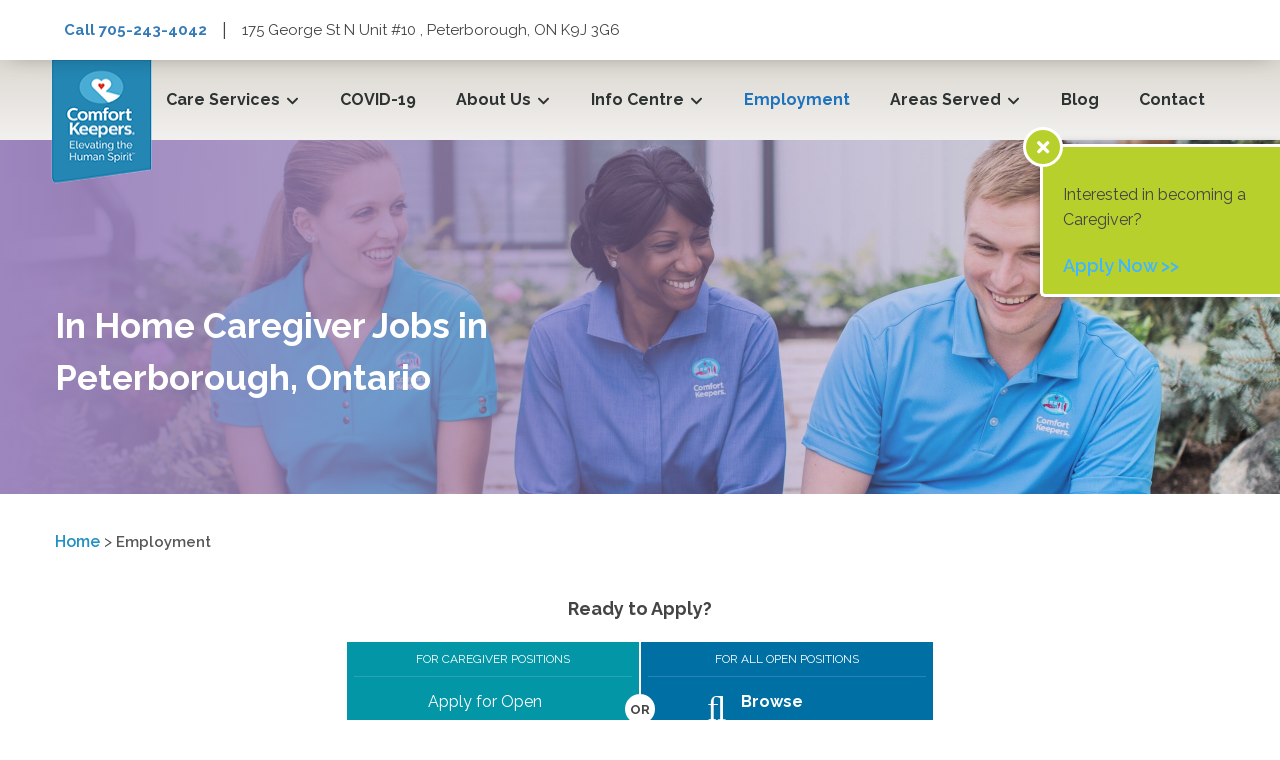

--- FILE ---
content_type: text/html; charset=UTF-8
request_url: https://www.comfortkeepers.ca/peterborough/employment/
body_size: 16753
content:
<!DOCTYPE html>
<html lang="en-US">

<head>  
    <meta charset="UTF-8">
    <meta name="viewport" content="width=device-width, initial-scale=1">
    <link rel="profile" href="http://gmpg.org/xfn/11">
    <link rel="pingback" href="https://www.comfortkeepers.ca/peterborough/xmlrpc.php">
    <link rel="shortcut icon" href="Array" />
    <link rel="preconnect" href="https://fonts.googleapis.com">
    <link rel="preconnect" href="https://fonts.gstatic.com" crossorigin>
    <link href="https://fonts.googleapis.com/css2?family=Raleway:wght@400;600;700&display=swap" rel="stylesheet">
    <style>
        /* Using the important tag here ensures the mobile menu doesn't display briefly on page load for desktop */
    @media screen and (min-width: 992px) {
        #mobile-menu {
            display: none !important;
        }
    }
    </style>
    <script>
    document.documentElement.className = document.documentElement.className.replace(/\bno-js\b/, 'js');
    </script>

    <!-- Google Tag Manager -->
<script>(function(w,d,s,l,i){w[l]=w[l]||[];w[l].push({'gtm.start':
new Date().getTime(),event:'gtm.js'});var f=d.getElementsByTagName(s)[0],
j=d.createElement(s),dl=l!='dataLayer'?'&l='+l:'';j.async=true;j.src=
'https://www.googletagmanager.com/gtm.js?id='+i+dl;f.parentNode.insertBefore(j,f);
})(window,document,'script','dataLayer','GTM-WJTX6W2');</script>
<!-- End Google Tag Manager -->	
    
    <meta name='robots' content='index, follow, max-image-preview:large, max-snippet:-1, max-video-preview:-1' />
	<style>img:is([sizes="auto" i], [sizes^="auto," i]) { contain-intrinsic-size: 3000px 1500px }</style>
	
	<!-- This site is optimized with the Yoast SEO plugin v26.8 - https://yoast.com/product/yoast-seo-wordpress/ -->
	<title>In Home Caregiver | Comfort Keepers | Peterborough, ON</title>
	<meta name="description" content="In Home Caregiver | Learn more about Comfort Keepers in home caregiver employment opportunities throughout Peterborough, ON and surrounding areas of Ontario." />
	<link rel="canonical" href="https://www.comfortkeepers.ca/peterborough/employment/" />
	<meta property="og:locale" content="en_US" />
	<meta property="og:type" content="article" />
	<meta property="og:title" content="In Home Caregiver | Comfort Keepers | Peterborough, ON" />
	<meta property="og:description" content="In Home Caregiver | Learn more about Comfort Keepers in home caregiver employment opportunities throughout Peterborough, ON and surrounding areas of Ontario." />
	<meta property="og:url" content="https://www.comfortkeepers.ca/peterborough/employment/" />
	<meta property="og:site_name" content="Peterborough" />
	<meta property="article:modified_time" content="2023-09-19T16:36:32+00:00" />
	<meta property="og:image" content="https://www.comfortkeepers.ca/peterborough/wp-content/uploads/sites/128/2022/03/Caregivers1-1-min-scaled-e1647962683292.jpg" />
	<meta property="og:image:width" content="2560" />
	<meta property="og:image:height" content="1004" />
	<meta property="og:image:type" content="image/jpeg" />
	<meta name="twitter:card" content="summary_large_image" />
	<meta name="twitter:label1" content="Est. reading time" />
	<meta name="twitter:data1" content="2 minutes" />
	<script type="application/ld+json" class="yoast-schema-graph">{"@context":"https://schema.org","@graph":[{"@type":"WebPage","@id":"https://www.comfortkeepers.ca/peterborough/employment/","url":"https://www.comfortkeepers.ca/peterborough/employment/","name":"In Home Caregiver | Comfort Keepers | Peterborough, ON","isPartOf":{"@id":"https://www.comfortkeepers.ca/peterborough/#website"},"primaryImageOfPage":{"@id":"https://www.comfortkeepers.ca/peterborough/employment/#primaryimage"},"image":{"@id":"https://www.comfortkeepers.ca/peterborough/employment/#primaryimage"},"thumbnailUrl":"https://www.comfortkeepers.ca/peterborough/wp-content/uploads/sites/128/2022/03/Caregivers1-1-min-scaled-e1647962683292.jpg","datePublished":"2022-02-18T19:07:45+00:00","dateModified":"2023-09-19T16:36:32+00:00","description":"In Home Caregiver | Learn more about Comfort Keepers in home caregiver employment opportunities throughout Peterborough, ON and surrounding areas of Ontario.","breadcrumb":{"@id":"https://www.comfortkeepers.ca/peterborough/employment/#breadcrumb"},"inLanguage":"en-US","potentialAction":[{"@type":"ReadAction","target":["https://www.comfortkeepers.ca/peterborough/employment/"]}]},{"@type":"ImageObject","inLanguage":"en-US","@id":"https://www.comfortkeepers.ca/peterborough/employment/#primaryimage","url":"https://www.comfortkeepers.ca/peterborough/wp-content/uploads/sites/128/2022/03/Caregivers1-1-min-scaled-e1647962683292.jpg","contentUrl":"https://www.comfortkeepers.ca/peterborough/wp-content/uploads/sites/128/2022/03/Caregivers1-1-min-scaled-e1647962683292.jpg","width":2560,"height":1004},{"@type":"BreadcrumbList","@id":"https://www.comfortkeepers.ca/peterborough/employment/#breadcrumb","itemListElement":[{"@type":"ListItem","position":1,"name":"Home","item":"https://www.comfortkeepers.ca/peterborough/"},{"@type":"ListItem","position":2,"name":"Employment"}]},{"@type":"WebSite","@id":"https://www.comfortkeepers.ca/peterborough/#website","url":"https://www.comfortkeepers.ca/peterborough/","name":"Peterborough","description":"Just another ComfortKeepers site","potentialAction":[{"@type":"SearchAction","target":{"@type":"EntryPoint","urlTemplate":"https://www.comfortkeepers.ca/peterborough/?s={search_term_string}"},"query-input":{"@type":"PropertyValueSpecification","valueRequired":true,"valueName":"search_term_string"}}],"inLanguage":"en-US"}]}</script>
	<!-- / Yoast SEO plugin. -->


<link rel='dns-prefetch' href='//cdnjs.cloudflare.com' />
<link rel="alternate" type="application/rss+xml" title="Peterborough &raquo; Feed" href="https://www.comfortkeepers.ca/peterborough/feed/" />
<link rel="alternate" type="application/rss+xml" title="Peterborough &raquo; Comments Feed" href="https://www.comfortkeepers.ca/peterborough/comments/feed/" />
<script type="text/javascript">
/* <![CDATA[ */
window._wpemojiSettings = {"baseUrl":"https:\/\/s.w.org\/images\/core\/emoji\/16.0.1\/72x72\/","ext":".png","svgUrl":"https:\/\/s.w.org\/images\/core\/emoji\/16.0.1\/svg\/","svgExt":".svg","source":{"concatemoji":"https:\/\/www.comfortkeepers.ca\/peterborough\/wp-includes\/js\/wp-emoji-release.min.js?ver=6.8.3"}};
/*! This file is auto-generated */
!function(s,n){var o,i,e;function c(e){try{var t={supportTests:e,timestamp:(new Date).valueOf()};sessionStorage.setItem(o,JSON.stringify(t))}catch(e){}}function p(e,t,n){e.clearRect(0,0,e.canvas.width,e.canvas.height),e.fillText(t,0,0);var t=new Uint32Array(e.getImageData(0,0,e.canvas.width,e.canvas.height).data),a=(e.clearRect(0,0,e.canvas.width,e.canvas.height),e.fillText(n,0,0),new Uint32Array(e.getImageData(0,0,e.canvas.width,e.canvas.height).data));return t.every(function(e,t){return e===a[t]})}function u(e,t){e.clearRect(0,0,e.canvas.width,e.canvas.height),e.fillText(t,0,0);for(var n=e.getImageData(16,16,1,1),a=0;a<n.data.length;a++)if(0!==n.data[a])return!1;return!0}function f(e,t,n,a){switch(t){case"flag":return n(e,"\ud83c\udff3\ufe0f\u200d\u26a7\ufe0f","\ud83c\udff3\ufe0f\u200b\u26a7\ufe0f")?!1:!n(e,"\ud83c\udde8\ud83c\uddf6","\ud83c\udde8\u200b\ud83c\uddf6")&&!n(e,"\ud83c\udff4\udb40\udc67\udb40\udc62\udb40\udc65\udb40\udc6e\udb40\udc67\udb40\udc7f","\ud83c\udff4\u200b\udb40\udc67\u200b\udb40\udc62\u200b\udb40\udc65\u200b\udb40\udc6e\u200b\udb40\udc67\u200b\udb40\udc7f");case"emoji":return!a(e,"\ud83e\udedf")}return!1}function g(e,t,n,a){var r="undefined"!=typeof WorkerGlobalScope&&self instanceof WorkerGlobalScope?new OffscreenCanvas(300,150):s.createElement("canvas"),o=r.getContext("2d",{willReadFrequently:!0}),i=(o.textBaseline="top",o.font="600 32px Arial",{});return e.forEach(function(e){i[e]=t(o,e,n,a)}),i}function t(e){var t=s.createElement("script");t.src=e,t.defer=!0,s.head.appendChild(t)}"undefined"!=typeof Promise&&(o="wpEmojiSettingsSupports",i=["flag","emoji"],n.supports={everything:!0,everythingExceptFlag:!0},e=new Promise(function(e){s.addEventListener("DOMContentLoaded",e,{once:!0})}),new Promise(function(t){var n=function(){try{var e=JSON.parse(sessionStorage.getItem(o));if("object"==typeof e&&"number"==typeof e.timestamp&&(new Date).valueOf()<e.timestamp+604800&&"object"==typeof e.supportTests)return e.supportTests}catch(e){}return null}();if(!n){if("undefined"!=typeof Worker&&"undefined"!=typeof OffscreenCanvas&&"undefined"!=typeof URL&&URL.createObjectURL&&"undefined"!=typeof Blob)try{var e="postMessage("+g.toString()+"("+[JSON.stringify(i),f.toString(),p.toString(),u.toString()].join(",")+"));",a=new Blob([e],{type:"text/javascript"}),r=new Worker(URL.createObjectURL(a),{name:"wpTestEmojiSupports"});return void(r.onmessage=function(e){c(n=e.data),r.terminate(),t(n)})}catch(e){}c(n=g(i,f,p,u))}t(n)}).then(function(e){for(var t in e)n.supports[t]=e[t],n.supports.everything=n.supports.everything&&n.supports[t],"flag"!==t&&(n.supports.everythingExceptFlag=n.supports.everythingExceptFlag&&n.supports[t]);n.supports.everythingExceptFlag=n.supports.everythingExceptFlag&&!n.supports.flag,n.DOMReady=!1,n.readyCallback=function(){n.DOMReady=!0}}).then(function(){return e}).then(function(){var e;n.supports.everything||(n.readyCallback(),(e=n.source||{}).concatemoji?t(e.concatemoji):e.wpemoji&&e.twemoji&&(t(e.twemoji),t(e.wpemoji)))}))}((window,document),window._wpemojiSettings);
/* ]]> */
</script>
<style id='wp-emoji-styles-inline-css' type='text/css'>

	img.wp-smiley, img.emoji {
		display: inline !important;
		border: none !important;
		box-shadow: none !important;
		height: 1em !important;
		width: 1em !important;
		margin: 0 0.07em !important;
		vertical-align: -0.1em !important;
		background: none !important;
		padding: 0 !important;
	}
</style>
<link rel='stylesheet' id='wp-block-library-css' href='https://www.comfortkeepers.ca/peterborough/wp-includes/css/dist/block-library/style.min.css?ver=6.8.3' type='text/css' media='all' />
<style id='classic-theme-styles-inline-css' type='text/css'>
/*! This file is auto-generated */
.wp-block-button__link{color:#fff;background-color:#32373c;border-radius:9999px;box-shadow:none;text-decoration:none;padding:calc(.667em + 2px) calc(1.333em + 2px);font-size:1.125em}.wp-block-file__button{background:#32373c;color:#fff;text-decoration:none}
</style>
<style id='qsm-quiz-style-inline-css' type='text/css'>


</style>
<style id='global-styles-inline-css' type='text/css'>
:root{--wp--preset--aspect-ratio--square: 1;--wp--preset--aspect-ratio--4-3: 4/3;--wp--preset--aspect-ratio--3-4: 3/4;--wp--preset--aspect-ratio--3-2: 3/2;--wp--preset--aspect-ratio--2-3: 2/3;--wp--preset--aspect-ratio--16-9: 16/9;--wp--preset--aspect-ratio--9-16: 9/16;--wp--preset--color--black: #000000;--wp--preset--color--cyan-bluish-gray: #abb8c3;--wp--preset--color--white: #ffffff;--wp--preset--color--pale-pink: #f78da7;--wp--preset--color--vivid-red: #cf2e2e;--wp--preset--color--luminous-vivid-orange: #ff6900;--wp--preset--color--luminous-vivid-amber: #fcb900;--wp--preset--color--light-green-cyan: #7bdcb5;--wp--preset--color--vivid-green-cyan: #00d084;--wp--preset--color--pale-cyan-blue: #8ed1fc;--wp--preset--color--vivid-cyan-blue: #0693e3;--wp--preset--color--vivid-purple: #9b51e0;--wp--preset--gradient--vivid-cyan-blue-to-vivid-purple: linear-gradient(135deg,rgba(6,147,227,1) 0%,rgb(155,81,224) 100%);--wp--preset--gradient--light-green-cyan-to-vivid-green-cyan: linear-gradient(135deg,rgb(122,220,180) 0%,rgb(0,208,130) 100%);--wp--preset--gradient--luminous-vivid-amber-to-luminous-vivid-orange: linear-gradient(135deg,rgba(252,185,0,1) 0%,rgba(255,105,0,1) 100%);--wp--preset--gradient--luminous-vivid-orange-to-vivid-red: linear-gradient(135deg,rgba(255,105,0,1) 0%,rgb(207,46,46) 100%);--wp--preset--gradient--very-light-gray-to-cyan-bluish-gray: linear-gradient(135deg,rgb(238,238,238) 0%,rgb(169,184,195) 100%);--wp--preset--gradient--cool-to-warm-spectrum: linear-gradient(135deg,rgb(74,234,220) 0%,rgb(151,120,209) 20%,rgb(207,42,186) 40%,rgb(238,44,130) 60%,rgb(251,105,98) 80%,rgb(254,248,76) 100%);--wp--preset--gradient--blush-light-purple: linear-gradient(135deg,rgb(255,206,236) 0%,rgb(152,150,240) 100%);--wp--preset--gradient--blush-bordeaux: linear-gradient(135deg,rgb(254,205,165) 0%,rgb(254,45,45) 50%,rgb(107,0,62) 100%);--wp--preset--gradient--luminous-dusk: linear-gradient(135deg,rgb(255,203,112) 0%,rgb(199,81,192) 50%,rgb(65,88,208) 100%);--wp--preset--gradient--pale-ocean: linear-gradient(135deg,rgb(255,245,203) 0%,rgb(182,227,212) 50%,rgb(51,167,181) 100%);--wp--preset--gradient--electric-grass: linear-gradient(135deg,rgb(202,248,128) 0%,rgb(113,206,126) 100%);--wp--preset--gradient--midnight: linear-gradient(135deg,rgb(2,3,129) 0%,rgb(40,116,252) 100%);--wp--preset--font-size--small: 13px;--wp--preset--font-size--medium: 20px;--wp--preset--font-size--large: 36px;--wp--preset--font-size--x-large: 42px;--wp--preset--spacing--20: 0.44rem;--wp--preset--spacing--30: 0.67rem;--wp--preset--spacing--40: 1rem;--wp--preset--spacing--50: 1.5rem;--wp--preset--spacing--60: 2.25rem;--wp--preset--spacing--70: 3.38rem;--wp--preset--spacing--80: 5.06rem;--wp--preset--shadow--natural: 6px 6px 9px rgba(0, 0, 0, 0.2);--wp--preset--shadow--deep: 12px 12px 50px rgba(0, 0, 0, 0.4);--wp--preset--shadow--sharp: 6px 6px 0px rgba(0, 0, 0, 0.2);--wp--preset--shadow--outlined: 6px 6px 0px -3px rgba(255, 255, 255, 1), 6px 6px rgba(0, 0, 0, 1);--wp--preset--shadow--crisp: 6px 6px 0px rgba(0, 0, 0, 1);}:where(.is-layout-flex){gap: 0.5em;}:where(.is-layout-grid){gap: 0.5em;}body .is-layout-flex{display: flex;}.is-layout-flex{flex-wrap: wrap;align-items: center;}.is-layout-flex > :is(*, div){margin: 0;}body .is-layout-grid{display: grid;}.is-layout-grid > :is(*, div){margin: 0;}:where(.wp-block-columns.is-layout-flex){gap: 2em;}:where(.wp-block-columns.is-layout-grid){gap: 2em;}:where(.wp-block-post-template.is-layout-flex){gap: 1.25em;}:where(.wp-block-post-template.is-layout-grid){gap: 1.25em;}.has-black-color{color: var(--wp--preset--color--black) !important;}.has-cyan-bluish-gray-color{color: var(--wp--preset--color--cyan-bluish-gray) !important;}.has-white-color{color: var(--wp--preset--color--white) !important;}.has-pale-pink-color{color: var(--wp--preset--color--pale-pink) !important;}.has-vivid-red-color{color: var(--wp--preset--color--vivid-red) !important;}.has-luminous-vivid-orange-color{color: var(--wp--preset--color--luminous-vivid-orange) !important;}.has-luminous-vivid-amber-color{color: var(--wp--preset--color--luminous-vivid-amber) !important;}.has-light-green-cyan-color{color: var(--wp--preset--color--light-green-cyan) !important;}.has-vivid-green-cyan-color{color: var(--wp--preset--color--vivid-green-cyan) !important;}.has-pale-cyan-blue-color{color: var(--wp--preset--color--pale-cyan-blue) !important;}.has-vivid-cyan-blue-color{color: var(--wp--preset--color--vivid-cyan-blue) !important;}.has-vivid-purple-color{color: var(--wp--preset--color--vivid-purple) !important;}.has-black-background-color{background-color: var(--wp--preset--color--black) !important;}.has-cyan-bluish-gray-background-color{background-color: var(--wp--preset--color--cyan-bluish-gray) !important;}.has-white-background-color{background-color: var(--wp--preset--color--white) !important;}.has-pale-pink-background-color{background-color: var(--wp--preset--color--pale-pink) !important;}.has-vivid-red-background-color{background-color: var(--wp--preset--color--vivid-red) !important;}.has-luminous-vivid-orange-background-color{background-color: var(--wp--preset--color--luminous-vivid-orange) !important;}.has-luminous-vivid-amber-background-color{background-color: var(--wp--preset--color--luminous-vivid-amber) !important;}.has-light-green-cyan-background-color{background-color: var(--wp--preset--color--light-green-cyan) !important;}.has-vivid-green-cyan-background-color{background-color: var(--wp--preset--color--vivid-green-cyan) !important;}.has-pale-cyan-blue-background-color{background-color: var(--wp--preset--color--pale-cyan-blue) !important;}.has-vivid-cyan-blue-background-color{background-color: var(--wp--preset--color--vivid-cyan-blue) !important;}.has-vivid-purple-background-color{background-color: var(--wp--preset--color--vivid-purple) !important;}.has-black-border-color{border-color: var(--wp--preset--color--black) !important;}.has-cyan-bluish-gray-border-color{border-color: var(--wp--preset--color--cyan-bluish-gray) !important;}.has-white-border-color{border-color: var(--wp--preset--color--white) !important;}.has-pale-pink-border-color{border-color: var(--wp--preset--color--pale-pink) !important;}.has-vivid-red-border-color{border-color: var(--wp--preset--color--vivid-red) !important;}.has-luminous-vivid-orange-border-color{border-color: var(--wp--preset--color--luminous-vivid-orange) !important;}.has-luminous-vivid-amber-border-color{border-color: var(--wp--preset--color--luminous-vivid-amber) !important;}.has-light-green-cyan-border-color{border-color: var(--wp--preset--color--light-green-cyan) !important;}.has-vivid-green-cyan-border-color{border-color: var(--wp--preset--color--vivid-green-cyan) !important;}.has-pale-cyan-blue-border-color{border-color: var(--wp--preset--color--pale-cyan-blue) !important;}.has-vivid-cyan-blue-border-color{border-color: var(--wp--preset--color--vivid-cyan-blue) !important;}.has-vivid-purple-border-color{border-color: var(--wp--preset--color--vivid-purple) !important;}.has-vivid-cyan-blue-to-vivid-purple-gradient-background{background: var(--wp--preset--gradient--vivid-cyan-blue-to-vivid-purple) !important;}.has-light-green-cyan-to-vivid-green-cyan-gradient-background{background: var(--wp--preset--gradient--light-green-cyan-to-vivid-green-cyan) !important;}.has-luminous-vivid-amber-to-luminous-vivid-orange-gradient-background{background: var(--wp--preset--gradient--luminous-vivid-amber-to-luminous-vivid-orange) !important;}.has-luminous-vivid-orange-to-vivid-red-gradient-background{background: var(--wp--preset--gradient--luminous-vivid-orange-to-vivid-red) !important;}.has-very-light-gray-to-cyan-bluish-gray-gradient-background{background: var(--wp--preset--gradient--very-light-gray-to-cyan-bluish-gray) !important;}.has-cool-to-warm-spectrum-gradient-background{background: var(--wp--preset--gradient--cool-to-warm-spectrum) !important;}.has-blush-light-purple-gradient-background{background: var(--wp--preset--gradient--blush-light-purple) !important;}.has-blush-bordeaux-gradient-background{background: var(--wp--preset--gradient--blush-bordeaux) !important;}.has-luminous-dusk-gradient-background{background: var(--wp--preset--gradient--luminous-dusk) !important;}.has-pale-ocean-gradient-background{background: var(--wp--preset--gradient--pale-ocean) !important;}.has-electric-grass-gradient-background{background: var(--wp--preset--gradient--electric-grass) !important;}.has-midnight-gradient-background{background: var(--wp--preset--gradient--midnight) !important;}.has-small-font-size{font-size: var(--wp--preset--font-size--small) !important;}.has-medium-font-size{font-size: var(--wp--preset--font-size--medium) !important;}.has-large-font-size{font-size: var(--wp--preset--font-size--large) !important;}.has-x-large-font-size{font-size: var(--wp--preset--font-size--x-large) !important;}
:where(.wp-block-post-template.is-layout-flex){gap: 1.25em;}:where(.wp-block-post-template.is-layout-grid){gap: 1.25em;}
:where(.wp-block-columns.is-layout-flex){gap: 2em;}:where(.wp-block-columns.is-layout-grid){gap: 2em;}
:root :where(.wp-block-pullquote){font-size: 1.5em;line-height: 1.6;}
</style>
<link rel='stylesheet' id='grw-public-main-css-css' href='https://www.comfortkeepers.ca/peterborough/wp-content/plugins/widget-google-reviews/assets/css/public-main.css?ver=6.9.2' type='text/css' media='all' />
<link rel='stylesheet' id='slick-css' href='https://www.comfortkeepers.ca/peterborough/wp-content/themes/ignitro/assets/css/slick.css?ver=1.0.0' type='text/css' media='all' />
<link rel='stylesheet' id='mmenu.css-css' href='https://www.comfortkeepers.ca/peterborough/wp-content/themes/ignitro/assets/css/mmenu.css?ver=1.0.0' type='text/css' media='all' />
<link rel='stylesheet' id='mburger.css-css' href='https://www.comfortkeepers.ca/peterborough/wp-content/themes/ignitro/assets/css/mburger.css?ver=1.0.0' type='text/css' media='all' />
<link rel='stylesheet' id='reflex.css-css' href='https://www.comfortkeepers.ca/peterborough/wp-content/themes/ignitro/assets/css/reflex.css?ver=1.0.0' type='text/css' media='all' />
<link rel='stylesheet' id='bootstrap.css-css' href='https://www.comfortkeepers.ca/peterborough/wp-content/themes/ignitro/assets/css/bootstrap.min.css?ver=1.0.0' type='text/css' media='all' />
<link rel='stylesheet' id='style.css-css' href='https://www.comfortkeepers.ca/peterborough/wp-content/themes/ignitro/style.css?ver=1.0.0' type='text/css' media='all' />
<link rel='stylesheet' id='ck-global-css-css' href='https://www.comfortkeepers.ca/peterborough/wp-content/plugins/ck-global-css/assets/css-patches.css?ver=1757510108' type='text/css' media='all' />
<link rel='stylesheet' id='font-awesome-5-all-css' href='https://cdnjs.cloudflare.com/ajax/libs/font-awesome/5.15.4/css/all.min.css?ver=5.15.4' type='text/css' media='all' />
<link rel='stylesheet' id='font-awesome-5-v4-shims-css' href='https://cdnjs.cloudflare.com/ajax/libs/font-awesome/5.15.4/css/v4-shims.min.css?ver=5.15.4' type='text/css' media='all' />
<script type="text/javascript" src="https://www.comfortkeepers.ca/peterborough/wp-includes/js/jquery/jquery.min.js?ver=3.7.1" id="jquery-core-js"></script>
<script type="text/javascript" src="https://www.comfortkeepers.ca/peterborough/wp-includes/js/jquery/jquery-migrate.min.js?ver=3.4.1" id="jquery-migrate-js"></script>
<script type="text/javascript" defer="defer" src="https://www.comfortkeepers.ca/peterborough/wp-content/plugins/widget-google-reviews/assets/js/public-main.js?ver=6.9.2" id="grw-public-main-js-js"></script>
<script type="text/javascript" src="https://www.comfortkeepers.ca/peterborough/wp-content/themes/ignitro/assets/js/mmenu.js?ver=6.8.3" id="mmenu.js-js"></script>
<script type="text/javascript" src="https://www.comfortkeepers.ca/peterborough/wp-content/themes/ignitro/assets/js/slick.js?ver=6.8.3" id="slick.js-js"></script>
<script type="text/javascript" src="https://www.comfortkeepers.ca/peterborough/wp-content/themes/ignitro/assets/js/custom.js?ver=6.8.3" id="custom.js-js"></script>
<script type="text/javascript" src="https://www.comfortkeepers.ca/peterborough/wp-content/themes/ignitro/assets/js/bootstrap.min.js?ver=6.8.3" id="bootstrap.js-js"></script>
<link rel="https://api.w.org/" href="https://www.comfortkeepers.ca/peterborough/wp-json/" /><link rel="alternate" title="JSON" type="application/json" href="https://www.comfortkeepers.ca/peterborough/wp-json/wp/v2/pages/4289" /><link rel="EditURI" type="application/rsd+xml" title="RSD" href="https://www.comfortkeepers.ca/peterborough/xmlrpc.php?rsd" />
<link rel='shortlink' href='https://www.comfortkeepers.ca/peterborough/?p=4289' />
<link rel="alternate" title="oEmbed (JSON)" type="application/json+oembed" href="https://www.comfortkeepers.ca/peterborough/wp-json/oembed/1.0/embed?url=https%3A%2F%2Fwww.comfortkeepers.ca%2Fpeterborough%2Femployment%2F" />
<link rel="alternate" title="oEmbed (XML)" type="text/xml+oembed" href="https://www.comfortkeepers.ca/peterborough/wp-json/oembed/1.0/embed?url=https%3A%2F%2Fwww.comfortkeepers.ca%2Fpeterborough%2Femployment%2F&#038;format=xml" />
<!-- Google Tag Manager -->
<script>(function(w,d,s,l,i){w[l]=w[l]||[];w[l].push({'gtm.start':
new Date().getTime(),event:'gtm.js'});var f=d.getElementsByTagName(s)[0],
j=d.createElement(s),dl=l!='dataLayer'?'&l='+l:'';j.async=true;j.src=
'https://www.googletagmanager.com/gtm.js?id='+i+dl;f.parentNode.insertBefore(j,f);
})(window,document,'script','dataLayer','GTM-WJTX6W2');</script>
<!-- End Google Tag Manager -->
<meta name="generator" content="Powered by Slider Revolution 6.7.35 - responsive, Mobile-Friendly Slider Plugin for WordPress with comfortable drag and drop interface." />
<script>function setREVStartSize(e){
			//window.requestAnimationFrame(function() {
				window.RSIW = window.RSIW===undefined ? window.innerWidth : window.RSIW;
				window.RSIH = window.RSIH===undefined ? window.innerHeight : window.RSIH;
				try {
					var pw = document.getElementById(e.c).parentNode.offsetWidth,
						newh;
					pw = pw===0 || isNaN(pw) || (e.l=="fullwidth" || e.layout=="fullwidth") ? window.RSIW : pw;
					e.tabw = e.tabw===undefined ? 0 : parseInt(e.tabw);
					e.thumbw = e.thumbw===undefined ? 0 : parseInt(e.thumbw);
					e.tabh = e.tabh===undefined ? 0 : parseInt(e.tabh);
					e.thumbh = e.thumbh===undefined ? 0 : parseInt(e.thumbh);
					e.tabhide = e.tabhide===undefined ? 0 : parseInt(e.tabhide);
					e.thumbhide = e.thumbhide===undefined ? 0 : parseInt(e.thumbhide);
					e.mh = e.mh===undefined || e.mh=="" || e.mh==="auto" ? 0 : parseInt(e.mh,0);
					if(e.layout==="fullscreen" || e.l==="fullscreen")
						newh = Math.max(e.mh,window.RSIH);
					else{
						e.gw = Array.isArray(e.gw) ? e.gw : [e.gw];
						for (var i in e.rl) if (e.gw[i]===undefined || e.gw[i]===0) e.gw[i] = e.gw[i-1];
						e.gh = e.el===undefined || e.el==="" || (Array.isArray(e.el) && e.el.length==0)? e.gh : e.el;
						e.gh = Array.isArray(e.gh) ? e.gh : [e.gh];
						for (var i in e.rl) if (e.gh[i]===undefined || e.gh[i]===0) e.gh[i] = e.gh[i-1];
											
						var nl = new Array(e.rl.length),
							ix = 0,
							sl;
						e.tabw = e.tabhide>=pw ? 0 : e.tabw;
						e.thumbw = e.thumbhide>=pw ? 0 : e.thumbw;
						e.tabh = e.tabhide>=pw ? 0 : e.tabh;
						e.thumbh = e.thumbhide>=pw ? 0 : e.thumbh;
						for (var i in e.rl) nl[i] = e.rl[i]<window.RSIW ? 0 : e.rl[i];
						sl = nl[0];
						for (var i in nl) if (sl>nl[i] && nl[i]>0) { sl = nl[i]; ix=i;}
						var m = pw>(e.gw[ix]+e.tabw+e.thumbw) ? 1 : (pw-(e.tabw+e.thumbw)) / (e.gw[ix]);
						newh =  (e.gh[ix] * m) + (e.tabh + e.thumbh);
					}
					var el = document.getElementById(e.c);
					if (el!==null && el) el.style.height = newh+"px";
					el = document.getElementById(e.c+"_wrapper");
					if (el!==null && el) {
						el.style.height = newh+"px";
						el.style.display = "block";
					}
				} catch(e){
					console.log("Failure at Presize of Slider:" + e)
				}
			//});
		  };</script>
</head>

<body class="wp-singular page-template-default page page-id-4289 page-parent wp-theme-ignitro">
    <!-- Google Tag Manager (noscript) -->
<noscript><iframe src="https://www.googletagmanager.com/ns.html?id=GTM-WJTX6W2"
height="0" width="0" style="display:none;visibility:hidden"></iframe></noscript>
<!-- End Google Tag Manager (noscript) -->    
    <!-- .wrapper -->
    <div class="address-phone-info">
        <div class="top-contact-wrapper">
            <div class="phone">
                <a href="tel:705-243-4042" class="top-phone">Call 705-243-4042</a>
            </div>
            <div class="divider">|</div>
            <div class="divider-horizontal"></div>
            <div class="address">
                175 George St N  Unit #10 , Peterborough, ON K9J 3G6            </div>
        </div>
    </div>
    <div class="wrapper">
        <!-- .header -->
        <header class="header">
            <div class="container">
                <a class="header__logo" href="https://www.comfortkeepers.ca/peterborough/" aria-label="Logo">
                    <img src="https://www.comfortkeepers.ca/peterborough/wp-content/uploads/sites/128/2024/03/comfort-keepers.png" alt="" title="">
                </a>
                <div class="phone-hamburger-container">
                    <a href="tel:705-243-4042" class="mobile-phone">
                        <div class="phone-call">
                            <span class="fas fa-phone"></span>
                            <p>Call</p>
                        </div>
                    </a>
                    <a class="navbar-toggle collapsed" href="#mobile-menu">
                        <span></span>
                        <span></span>
                    </a>
                </div>
                <!-- .main-menu -->
                <nav class="main-menu" id="main-menu">
                    <ul id="menu-desktop" class="nav navbar-nav"><li id="menu-item-193" class="mega-menu mega-menu-2 menu-item menu-item-type-custom menu-item-object-custom menu-item-has-children menu-item-193"><a href="#">Care Services</a>
<ul class="sub-menu">
	<li id="menu-item-5478" class="menu-item menu-item-type-post_type menu-item-object-page menu-item-has-children menu-item-5478"><a href="https://www.comfortkeepers.ca/peterborough/in-home-elder-care-services/care-services/">Care Services</a>
	<ul class="sub-menu">
		<li id="menu-item-5479" class="menu-item menu-item-type-post_type menu-item-object-page menu-item-5479"><a href="https://www.comfortkeepers.ca/peterborough/bathing-services-for-seniors/">Bathing Services for Seniors</a></li>
		<li id="menu-item-5480" class="menu-item menu-item-type-post_type menu-item-object-page menu-item-5480"><a href="https://www.comfortkeepers.ca/peterborough/board-games-seniors/">Board Games for Seniors</a></li>
		<li id="menu-item-5481" class="menu-item menu-item-type-post_type menu-item-object-page menu-item-5481"><a href="https://www.comfortkeepers.ca/peterborough/mindful-movement-chair-yoga-for-seniors-peterborough/">Chair Yoga</a></li>
		<li id="menu-item-5482" class="menu-item menu-item-type-post_type menu-item-object-page menu-item-5482"><a href="https://www.comfortkeepers.ca/peterborough/senior-concierge-services/">Senior Concierge Services</a></li>
		<li id="menu-item-5483" class="menu-item menu-item-type-post_type menu-item-object-page menu-item-5483"><a href="https://www.comfortkeepers.ca/peterborough/dressing-services-for-seniors/">Dressing Services</a></li>
		<li id="menu-item-5484" class="menu-item menu-item-type-post_type menu-item-object-page menu-item-5484"><a href="https://www.comfortkeepers.ca/peterborough/driving-services-for-seniors/">Driving Services for Seniors</a></li>
		<li id="menu-item-5485" class="menu-item menu-item-type-post_type menu-item-object-page menu-item-5485"><a href="https://www.comfortkeepers.ca/peterborough/in-home-elder-care-services/entertainment-for-seniors/">Entertainment for Seniors</a></li>
		<li id="menu-item-5486" class="menu-item menu-item-type-post_type menu-item-object-page menu-item-5486"><a href="https://www.comfortkeepers.ca/peterborough/feeding-services-for-seniors/">Feeding Services for Seniors</a></li>
		<li id="menu-item-5487" class="menu-item menu-item-type-post_type menu-item-object-page menu-item-5487"><a href="https://www.comfortkeepers.ca/peterborough/foot-care-for-seniors/">Foot Care For Seniors</a></li>
		<li id="menu-item-5488" class="menu-item menu-item-type-post_type menu-item-object-page menu-item-5488"><a href="https://www.comfortkeepers.ca/peterborough/games-for-seniors-peterborough/">Games For Seniors</a></li>
		<li id="menu-item-5489" class="menu-item menu-item-type-post_type menu-item-object-page menu-item-5489"><a href="https://www.comfortkeepers.ca/peterborough/senior-heart-disease-peterborough/">Heart Disease Care for Seniors</a></li>
		<li id="menu-item-5490" class="menu-item menu-item-type-post_type menu-item-object-page menu-item-5490"><a href="https://www.comfortkeepers.ca/peterborough/light-housekeeping-services-for-seniors/">Light Housekeeping Services</a></li>
		<li id="menu-item-5491" class="menu-item menu-item-type-post_type menu-item-object-page menu-item-5491"><a href="https://www.comfortkeepers.ca/peterborough/overnight-senior-care-peterborough/">Overnight Care</a></li>
		<li id="menu-item-5492" class="menu-item menu-item-type-post_type menu-item-object-page menu-item-5492"><a href="https://www.comfortkeepers.ca/peterborough/physical-games-seniors-peterborough/">Physical Games</a></li>
		<li id="menu-item-5493" class="menu-item menu-item-type-post_type menu-item-object-page menu-item-5493"><a href="https://www.comfortkeepers.ca/peterborough/in-home-elder-care-services/respite-care-services/">Respite Care Services</a></li>
		<li id="menu-item-5494" class="menu-item menu-item-type-post_type menu-item-object-page menu-item-5494"><a href="https://www.comfortkeepers.ca/peterborough/tech-support-for-seniors-peterborough/">In-Home Tech Support For Seniors</a></li>
		<li id="menu-item-5495" class="menu-item menu-item-type-post_type menu-item-object-page menu-item-5495"><a href="https://www.comfortkeepers.ca/peterborough/in-home-elder-care-services/transportation-services/">Transportation Services</a></li>
		<li id="menu-item-5496" class="menu-item menu-item-type-post_type menu-item-object-page menu-item-5496"><a href="https://www.comfortkeepers.ca/peterborough/in-home-elder-care-services/walking-services-seniors-peterborough/">Walking Services for Seniors</a></li>
		<li id="menu-item-5497" class="menu-item menu-item-type-post_type menu-item-object-page menu-item-5497"><a href="https://www.comfortkeepers.ca/peterborough/wound-care-for-seniors/">Wound Care for Seniors</a></li>
	</ul>
</li>
	<li id="menu-item-5081" class="menu-item menu-item-type-custom menu-item-object-custom menu-item-has-children menu-item-5081"><a href="#">Specialized Care</a>
	<ul class="sub-menu">
		<li id="menu-item-4611" class="menu-item menu-item-type-post_type menu-item-object-page menu-item-4611"><a href="https://www.comfortkeepers.ca/peterborough/in-home-elder-care-services/alzheimers-disease-and-dementia-care/">Alzheimer’s Disease And Dementia Care</a></li>
		<li id="menu-item-5498" class="menu-item menu-item-type-post_type menu-item-object-page menu-item-5498"><a href="https://www.comfortkeepers.ca/peterborough/cancer-care-seniors/">Cancer Care</a></li>
		<li id="menu-item-4615" class="menu-item menu-item-type-post_type menu-item-object-page menu-item-4615"><a href="https://www.comfortkeepers.ca/peterborough/in-home-elder-care-services/end-of-life-care/">End of Life Care</a></li>
		<li id="menu-item-5499" class="menu-item menu-item-type-post_type menu-item-object-page menu-item-5499"><a href="https://www.comfortkeepers.ca/peterborough/karie-medication-made-simple/">Karie: Medication Made Simple</a></li>
		<li id="menu-item-5500" class="menu-item menu-item-type-post_type menu-item-object-page menu-item-5500"><a href="https://www.comfortkeepers.ca/peterborough/in-home-elder-care-services/nursing-services/">Nursing Services</a></li>
		<li id="menu-item-5501" class="menu-item menu-item-type-post_type menu-item-object-page menu-item-5501"><a href="https://www.comfortkeepers.ca/peterborough/senior-stroke-care-peterborough/">Stroke Care for Seniors in Peterborough</a></li>
		<li id="menu-item-5502" class="menu-item menu-item-type-post_type menu-item-object-page menu-item-5502"><a href="https://www.comfortkeepers.ca/peterborough/in-home-elder-care-services/transition-services/">Transition Services</a></li>
	</ul>
</li>
	<li id="menu-item-4618" class="menu-item menu-item-type-post_type menu-item-object-page menu-item-4618"><a href="https://www.comfortkeepers.ca/peterborough/in-home-elder-care-services/nursing-services/">In-Home Nursing Services</a></li>
</ul>
</li>
<li id="menu-item-5336" class="menu-item menu-item-type-post_type menu-item-object-page menu-item-5336"><a href="https://www.comfortkeepers.ca/peterborough/covid-19/">COVID-19</a></li>
<li id="menu-item-194" class="mega-menu mega-menu-1 menu-item menu-item-type-custom menu-item-object-custom menu-item-has-children menu-item-194"><a href="#">About Us</a>
<ul class="sub-menu">
	<li id="menu-item-4626" class="menu-item menu-item-type-post_type menu-item-object-page menu-item-4626"><a href="https://www.comfortkeepers.ca/peterborough/comfort-keepers-toronto-ontario/">About Us</a></li>
	<li id="menu-item-4632" class="menu-item menu-item-type-post_type menu-item-object-page menu-item-4632"><a href="https://www.comfortkeepers.ca/peterborough/meet-our-comfort-keepers/">Executive Bios</a></li>
	<li id="menu-item-5078" class="menu-item menu-item-type-post_type menu-item-object-page menu-item-5078"><a href="https://www.comfortkeepers.ca/peterborough/comfort-keepers-toronto-ontario/mission-philosophy/">Mission and Philosophy</a></li>
	<li id="menu-item-4637" class="menu-item menu-item-type-post_type menu-item-object-page menu-item-4637"><a href="https://www.comfortkeepers.ca/peterborough/comfort-keepers-toronto-ontario/client-testimonials/">Client Testimonials</a></li>
	<li id="menu-item-5347" class="menu-item menu-item-type-post_type menu-item-object-page menu-item-5347"><a href="https://www.comfortkeepers.ca/peterborough/comfort-keepers-toronto-ontario/take-our-care-survey/">Take Our Care Survey</a></li>
	<li id="menu-item-5475" class="menu-item menu-item-type-post_type menu-item-object-page menu-item-5475"><a href="https://www.comfortkeepers.ca/peterborough/information-centre/referring-to-comfort-keepers/">Referring to Comfort Keepers®</a></li>
	<li id="menu-item-5476" class="menu-item menu-item-type-post_type menu-item-object-page menu-item-5476"><a href="https://www.comfortkeepers.ca/peterborough/in-home-elder-care-services/safetychoicereg-products/">SafetyChoice® Products</a></li>
</ul>
</li>
<li id="menu-item-5350" class="mega-menu mega-menu-4 menu-item menu-item-type-post_type menu-item-object-page menu-item-has-children menu-item-5350"><a href="https://www.comfortkeepers.ca/peterborough/information-centre/">Info Centre</a>
<ul class="sub-menu">
	<li id="menu-item-5514" class="menu-item menu-item-type-post_type menu-item-object-page menu-item-5514"><a href="https://www.comfortkeepers.ca/peterborough/supporting-family-caregivers/">Caregiver Support Groups</a></li>
	<li id="menu-item-5515" class="menu-item menu-item-type-post_type menu-item-object-page menu-item-5515"><a href="https://www.comfortkeepers.ca/peterborough/what-to-expect-with-home-care/">What To Expect with Home Care</a></li>
	<li id="menu-item-5516" class="menu-item menu-item-type-post_type menu-item-object-page menu-item-5516"><a href="https://www.comfortkeepers.ca/peterborough/senior-care-is-a-family-issue/">Senior Care is a Family Issue</a></li>
	<li id="menu-item-5517" class="menu-item menu-item-type-post_type menu-item-object-page menu-item-5517"><a href="https://www.comfortkeepers.ca/peterborough/information-centre/investing-in-care/">Investing In Care</a></li>
	<li id="menu-item-5518" class="menu-item menu-item-type-post_type menu-item-object-page menu-item-5518"><a href="https://www.comfortkeepers.ca/peterborough/information-centre/senior-nutrition/">Senior Nutrition</a></li>
	<li id="menu-item-5519" class="menu-item menu-item-type-post_type menu-item-object-page menu-item-5519"><a href="https://www.comfortkeepers.ca/peterborough/legal-considerations/">Legal Advice for Seniors</a></li>
	<li id="menu-item-5520" class="menu-item menu-item-type-post_type menu-item-object-page menu-item-5520"><a href="https://www.comfortkeepers.ca/peterborough/information-centre/faqs/">FAQs</a></li>
	<li id="menu-item-5521" class="menu-item menu-item-type-post_type menu-item-object-page menu-item-5521"><a href="https://www.comfortkeepers.ca/peterborough/information-centre/veterans-programme/">Veterans Programme</a></li>
</ul>
</li>
<li id="menu-item-4664" class="menu-item menu-item-type-post_type menu-item-object-page current-menu-item page_item page-item-4289 current_page_item menu-item-4664"><a href="https://www.comfortkeepers.ca/peterborough/employment/" aria-current="page">Employment</a></li>
<li id="menu-item-195" class="mega-menu mega-menu-3 menu-item menu-item-type-custom menu-item-object-custom menu-item-has-children menu-item-195"><a href="#">Areas Served</a>
<ul class="sub-menu">
	<li id="menu-item-4643" class="menu-item menu-item-type-post_type menu-item-object-page menu-item-has-children menu-item-4643"><a href="https://www.comfortkeepers.ca/peterborough/locations/">Locations</a>
	<ul class="sub-menu">
		<li id="menu-item-5503" class="menu-item menu-item-type-post_type menu-item-object-page menu-item-5503"><a href="https://www.comfortkeepers.ca/peterborough/locations/senior-care-bobcaygeon/">Senior Care Bobcaygeon</a></li>
		<li id="menu-item-5504" class="menu-item menu-item-type-post_type menu-item-object-page menu-item-5504"><a href="https://www.comfortkeepers.ca/peterborough/locations/senior-care-bridgenorth/">Senior Care Bridgenorth</a></li>
		<li id="menu-item-5505" class="menu-item menu-item-type-post_type menu-item-object-page menu-item-5505"><a href="https://www.comfortkeepers.ca/peterborough/locations/senior-care-lakefield/">Senior Care Lakefield</a></li>
		<li id="menu-item-5506" class="menu-item menu-item-type-post_type menu-item-object-page menu-item-5506"><a href="https://www.comfortkeepers.ca/peterborough/locations/senior-care-buckhorn/">Senior Care Buckhorn</a></li>
		<li id="menu-item-5507" class="menu-item menu-item-type-post_type menu-item-object-page menu-item-5507"><a href="https://www.comfortkeepers.ca/peterborough/locations/senior-care-campbellford/">Senior Care Campbellford</a></li>
		<li id="menu-item-5508" class="menu-item menu-item-type-post_type menu-item-object-page menu-item-5508"><a href="https://www.comfortkeepers.ca/peterborough/locations/senior-care-fraserville/">Senior Care Fraserville</a></li>
		<li id="menu-item-5509" class="menu-item menu-item-type-post_type menu-item-object-page menu-item-5509"><a href="https://www.comfortkeepers.ca/peterborough/locations/senior-care-norwood/">Senior Care Norwood</a></li>
		<li id="menu-item-5510" class="menu-item menu-item-type-post_type menu-item-object-page menu-item-5510"><a href="https://www.comfortkeepers.ca/peterborough/locations/senior-care-havelock/">Senior Care Havelock</a></li>
		<li id="menu-item-5511" class="menu-item menu-item-type-post_type menu-item-object-page menu-item-5511"><a href="https://www.comfortkeepers.ca/peterborough/locations/senior-care-millbrook/">Senior Care Millbrook</a></li>
		<li id="menu-item-5512" class="menu-item menu-item-type-post_type menu-item-object-page menu-item-5512"><a href="https://www.comfortkeepers.ca/peterborough/locations/senior-care-roseneath/">Senior Care Roseneath</a></li>
	</ul>
</li>
</ul>
</li>
<li id="menu-item-4663" class="menu-item menu-item-type-post_type menu-item-object-page menu-item-4663"><a href="https://www.comfortkeepers.ca/peterborough/senior-care-blog/">Blog</a></li>
<li id="menu-item-4665" class="menu-item menu-item-type-post_type menu-item-object-page menu-item-4665"><a href="https://www.comfortkeepers.ca/peterborough/contact/">Contact</a></li>
</ul>                </nav><!-- /.main-menu -->
                <nav class="main-menu" id="mobile-menu">
                    <a href="#mm-0" class="close-mobile-menu"><span>&times;</span></a>
                    <ul id="menu-desktop-1" class="nav navbar-nav"><li class="mega-menu mega-menu-2 menu-item menu-item-type-custom menu-item-object-custom menu-item-has-children menu-item-193"><a href="#">Care Services</a>
<ul class="sub-menu">
	<li class="menu-item menu-item-type-post_type menu-item-object-page menu-item-has-children menu-item-5478"><a href="https://www.comfortkeepers.ca/peterborough/in-home-elder-care-services/care-services/">Care Services</a>
	<ul class="sub-menu">
		<li class="menu-item menu-item-type-post_type menu-item-object-page menu-item-5479"><a href="https://www.comfortkeepers.ca/peterborough/bathing-services-for-seniors/">Bathing Services for Seniors</a></li>
		<li class="menu-item menu-item-type-post_type menu-item-object-page menu-item-5480"><a href="https://www.comfortkeepers.ca/peterborough/board-games-seniors/">Board Games for Seniors</a></li>
		<li class="menu-item menu-item-type-post_type menu-item-object-page menu-item-5481"><a href="https://www.comfortkeepers.ca/peterborough/mindful-movement-chair-yoga-for-seniors-peterborough/">Chair Yoga</a></li>
		<li class="menu-item menu-item-type-post_type menu-item-object-page menu-item-5482"><a href="https://www.comfortkeepers.ca/peterborough/senior-concierge-services/">Senior Concierge Services</a></li>
		<li class="menu-item menu-item-type-post_type menu-item-object-page menu-item-5483"><a href="https://www.comfortkeepers.ca/peterborough/dressing-services-for-seniors/">Dressing Services</a></li>
		<li class="menu-item menu-item-type-post_type menu-item-object-page menu-item-5484"><a href="https://www.comfortkeepers.ca/peterborough/driving-services-for-seniors/">Driving Services for Seniors</a></li>
		<li class="menu-item menu-item-type-post_type menu-item-object-page menu-item-5485"><a href="https://www.comfortkeepers.ca/peterborough/in-home-elder-care-services/entertainment-for-seniors/">Entertainment for Seniors</a></li>
		<li class="menu-item menu-item-type-post_type menu-item-object-page menu-item-5486"><a href="https://www.comfortkeepers.ca/peterborough/feeding-services-for-seniors/">Feeding Services for Seniors</a></li>
		<li class="menu-item menu-item-type-post_type menu-item-object-page menu-item-5487"><a href="https://www.comfortkeepers.ca/peterborough/foot-care-for-seniors/">Foot Care For Seniors</a></li>
		<li class="menu-item menu-item-type-post_type menu-item-object-page menu-item-5488"><a href="https://www.comfortkeepers.ca/peterborough/games-for-seniors-peterborough/">Games For Seniors</a></li>
		<li class="menu-item menu-item-type-post_type menu-item-object-page menu-item-5489"><a href="https://www.comfortkeepers.ca/peterborough/senior-heart-disease-peterborough/">Heart Disease Care for Seniors</a></li>
		<li class="menu-item menu-item-type-post_type menu-item-object-page menu-item-5490"><a href="https://www.comfortkeepers.ca/peterborough/light-housekeeping-services-for-seniors/">Light Housekeeping Services</a></li>
		<li class="menu-item menu-item-type-post_type menu-item-object-page menu-item-5491"><a href="https://www.comfortkeepers.ca/peterborough/overnight-senior-care-peterborough/">Overnight Care</a></li>
		<li class="menu-item menu-item-type-post_type menu-item-object-page menu-item-5492"><a href="https://www.comfortkeepers.ca/peterborough/physical-games-seniors-peterborough/">Physical Games</a></li>
		<li class="menu-item menu-item-type-post_type menu-item-object-page menu-item-5493"><a href="https://www.comfortkeepers.ca/peterborough/in-home-elder-care-services/respite-care-services/">Respite Care Services</a></li>
		<li class="menu-item menu-item-type-post_type menu-item-object-page menu-item-5494"><a href="https://www.comfortkeepers.ca/peterborough/tech-support-for-seniors-peterborough/">In-Home Tech Support For Seniors</a></li>
		<li class="menu-item menu-item-type-post_type menu-item-object-page menu-item-5495"><a href="https://www.comfortkeepers.ca/peterborough/in-home-elder-care-services/transportation-services/">Transportation Services</a></li>
		<li class="menu-item menu-item-type-post_type menu-item-object-page menu-item-5496"><a href="https://www.comfortkeepers.ca/peterborough/in-home-elder-care-services/walking-services-seniors-peterborough/">Walking Services for Seniors</a></li>
		<li class="menu-item menu-item-type-post_type menu-item-object-page menu-item-5497"><a href="https://www.comfortkeepers.ca/peterborough/wound-care-for-seniors/">Wound Care for Seniors</a></li>
	</ul>
</li>
	<li class="menu-item menu-item-type-custom menu-item-object-custom menu-item-has-children menu-item-5081"><a href="#">Specialized Care</a>
	<ul class="sub-menu">
		<li class="menu-item menu-item-type-post_type menu-item-object-page menu-item-4611"><a href="https://www.comfortkeepers.ca/peterborough/in-home-elder-care-services/alzheimers-disease-and-dementia-care/">Alzheimer’s Disease And Dementia Care</a></li>
		<li class="menu-item menu-item-type-post_type menu-item-object-page menu-item-5498"><a href="https://www.comfortkeepers.ca/peterborough/cancer-care-seniors/">Cancer Care</a></li>
		<li class="menu-item menu-item-type-post_type menu-item-object-page menu-item-4615"><a href="https://www.comfortkeepers.ca/peterborough/in-home-elder-care-services/end-of-life-care/">End of Life Care</a></li>
		<li class="menu-item menu-item-type-post_type menu-item-object-page menu-item-5499"><a href="https://www.comfortkeepers.ca/peterborough/karie-medication-made-simple/">Karie: Medication Made Simple</a></li>
		<li class="menu-item menu-item-type-post_type menu-item-object-page menu-item-5500"><a href="https://www.comfortkeepers.ca/peterborough/in-home-elder-care-services/nursing-services/">Nursing Services</a></li>
		<li class="menu-item menu-item-type-post_type menu-item-object-page menu-item-5501"><a href="https://www.comfortkeepers.ca/peterborough/senior-stroke-care-peterborough/">Stroke Care for Seniors in Peterborough</a></li>
		<li class="menu-item menu-item-type-post_type menu-item-object-page menu-item-5502"><a href="https://www.comfortkeepers.ca/peterborough/in-home-elder-care-services/transition-services/">Transition Services</a></li>
	</ul>
</li>
	<li class="menu-item menu-item-type-post_type menu-item-object-page menu-item-4618"><a href="https://www.comfortkeepers.ca/peterborough/in-home-elder-care-services/nursing-services/">In-Home Nursing Services</a></li>
</ul>
</li>
<li class="menu-item menu-item-type-post_type menu-item-object-page menu-item-5336"><a href="https://www.comfortkeepers.ca/peterborough/covid-19/">COVID-19</a></li>
<li class="mega-menu mega-menu-1 menu-item menu-item-type-custom menu-item-object-custom menu-item-has-children menu-item-194"><a href="#">About Us</a>
<ul class="sub-menu">
	<li class="menu-item menu-item-type-post_type menu-item-object-page menu-item-4626"><a href="https://www.comfortkeepers.ca/peterborough/comfort-keepers-toronto-ontario/">About Us</a></li>
	<li class="menu-item menu-item-type-post_type menu-item-object-page menu-item-4632"><a href="https://www.comfortkeepers.ca/peterborough/meet-our-comfort-keepers/">Executive Bios</a></li>
	<li class="menu-item menu-item-type-post_type menu-item-object-page menu-item-5078"><a href="https://www.comfortkeepers.ca/peterborough/comfort-keepers-toronto-ontario/mission-philosophy/">Mission and Philosophy</a></li>
	<li class="menu-item menu-item-type-post_type menu-item-object-page menu-item-4637"><a href="https://www.comfortkeepers.ca/peterborough/comfort-keepers-toronto-ontario/client-testimonials/">Client Testimonials</a></li>
	<li class="menu-item menu-item-type-post_type menu-item-object-page menu-item-5347"><a href="https://www.comfortkeepers.ca/peterborough/comfort-keepers-toronto-ontario/take-our-care-survey/">Take Our Care Survey</a></li>
	<li class="menu-item menu-item-type-post_type menu-item-object-page menu-item-5475"><a href="https://www.comfortkeepers.ca/peterborough/information-centre/referring-to-comfort-keepers/">Referring to Comfort Keepers®</a></li>
	<li class="menu-item menu-item-type-post_type menu-item-object-page menu-item-5476"><a href="https://www.comfortkeepers.ca/peterborough/in-home-elder-care-services/safetychoicereg-products/">SafetyChoice® Products</a></li>
</ul>
</li>
<li class="mega-menu mega-menu-4 menu-item menu-item-type-post_type menu-item-object-page menu-item-has-children menu-item-5350"><a href="https://www.comfortkeepers.ca/peterborough/information-centre/">Info Centre</a>
<ul class="sub-menu">
	<li class="menu-item menu-item-type-post_type menu-item-object-page menu-item-5514"><a href="https://www.comfortkeepers.ca/peterborough/supporting-family-caregivers/">Caregiver Support Groups</a></li>
	<li class="menu-item menu-item-type-post_type menu-item-object-page menu-item-5515"><a href="https://www.comfortkeepers.ca/peterborough/what-to-expect-with-home-care/">What To Expect with Home Care</a></li>
	<li class="menu-item menu-item-type-post_type menu-item-object-page menu-item-5516"><a href="https://www.comfortkeepers.ca/peterborough/senior-care-is-a-family-issue/">Senior Care is a Family Issue</a></li>
	<li class="menu-item menu-item-type-post_type menu-item-object-page menu-item-5517"><a href="https://www.comfortkeepers.ca/peterborough/information-centre/investing-in-care/">Investing In Care</a></li>
	<li class="menu-item menu-item-type-post_type menu-item-object-page menu-item-5518"><a href="https://www.comfortkeepers.ca/peterborough/information-centre/senior-nutrition/">Senior Nutrition</a></li>
	<li class="menu-item menu-item-type-post_type menu-item-object-page menu-item-5519"><a href="https://www.comfortkeepers.ca/peterborough/legal-considerations/">Legal Advice for Seniors</a></li>
	<li class="menu-item menu-item-type-post_type menu-item-object-page menu-item-5520"><a href="https://www.comfortkeepers.ca/peterborough/information-centre/faqs/">FAQs</a></li>
	<li class="menu-item menu-item-type-post_type menu-item-object-page menu-item-5521"><a href="https://www.comfortkeepers.ca/peterborough/information-centre/veterans-programme/">Veterans Programme</a></li>
</ul>
</li>
<li class="menu-item menu-item-type-post_type menu-item-object-page current-menu-item page_item page-item-4289 current_page_item menu-item-4664"><a href="https://www.comfortkeepers.ca/peterborough/employment/" aria-current="page">Employment</a></li>
<li class="mega-menu mega-menu-3 menu-item menu-item-type-custom menu-item-object-custom menu-item-has-children menu-item-195"><a href="#">Areas Served</a>
<ul class="sub-menu">
	<li class="menu-item menu-item-type-post_type menu-item-object-page menu-item-has-children menu-item-4643"><a href="https://www.comfortkeepers.ca/peterborough/locations/">Locations</a>
	<ul class="sub-menu">
		<li class="menu-item menu-item-type-post_type menu-item-object-page menu-item-5503"><a href="https://www.comfortkeepers.ca/peterborough/locations/senior-care-bobcaygeon/">Senior Care Bobcaygeon</a></li>
		<li class="menu-item menu-item-type-post_type menu-item-object-page menu-item-5504"><a href="https://www.comfortkeepers.ca/peterborough/locations/senior-care-bridgenorth/">Senior Care Bridgenorth</a></li>
		<li class="menu-item menu-item-type-post_type menu-item-object-page menu-item-5505"><a href="https://www.comfortkeepers.ca/peterborough/locations/senior-care-lakefield/">Senior Care Lakefield</a></li>
		<li class="menu-item menu-item-type-post_type menu-item-object-page menu-item-5506"><a href="https://www.comfortkeepers.ca/peterborough/locations/senior-care-buckhorn/">Senior Care Buckhorn</a></li>
		<li class="menu-item menu-item-type-post_type menu-item-object-page menu-item-5507"><a href="https://www.comfortkeepers.ca/peterborough/locations/senior-care-campbellford/">Senior Care Campbellford</a></li>
		<li class="menu-item menu-item-type-post_type menu-item-object-page menu-item-5508"><a href="https://www.comfortkeepers.ca/peterborough/locations/senior-care-fraserville/">Senior Care Fraserville</a></li>
		<li class="menu-item menu-item-type-post_type menu-item-object-page menu-item-5509"><a href="https://www.comfortkeepers.ca/peterborough/locations/senior-care-norwood/">Senior Care Norwood</a></li>
		<li class="menu-item menu-item-type-post_type menu-item-object-page menu-item-5510"><a href="https://www.comfortkeepers.ca/peterborough/locations/senior-care-havelock/">Senior Care Havelock</a></li>
		<li class="menu-item menu-item-type-post_type menu-item-object-page menu-item-5511"><a href="https://www.comfortkeepers.ca/peterborough/locations/senior-care-millbrook/">Senior Care Millbrook</a></li>
		<li class="menu-item menu-item-type-post_type menu-item-object-page menu-item-5512"><a href="https://www.comfortkeepers.ca/peterborough/locations/senior-care-roseneath/">Senior Care Roseneath</a></li>
	</ul>
</li>
</ul>
</li>
<li class="menu-item menu-item-type-post_type menu-item-object-page menu-item-4663"><a href="https://www.comfortkeepers.ca/peterborough/senior-care-blog/">Blog</a></li>
<li class="menu-item menu-item-type-post_type menu-item-object-page menu-item-4665"><a href="https://www.comfortkeepers.ca/peterborough/contact/">Contact</a></li>
</ul>                </nav>
            </div>
        </header><!-- /.header -->

                <div class="container mega-menu-wrapper mega-menu-1">
            <div class="grid">
                <div class="col-md-7">
                    <div class="grid">
                        <div class="col-6">
                            <div class="mega-menu-image">
                                <img src="https://www.comfortkeepers.ca/peterborough/wp-content/uploads/sites/128/2022/02/Caregivers.jpeg"
                                    alt=""
                                    height="200"
                                    width="300" />
                            </div>
                        </div>
                        <div class="col-6">
                            <div class="mega-menu-content">
                                <p class="mega-menu-title">About Comfort Keepers</p>
                                <p class="mega-menu-copy">Comfort Keepers provides award-winning in-home care for seniors and other adults in need of assistance with daily activities. Our highly trained and dedicated caregivers can help your loved one stay in their home for as long as safely possible—a dream come true for many elders.</p>
                            </div>
                        </div>
                    </div>
                </div>
                <div class="col-md-5">
                    <div class="grid">
                        <ul class="col-6 mega-menu-links">
                            
                                                        


                            <li class="data-menu-parent" data-menu-parent="0"><a
                                    href="https://www.comfortkeepers.ca/peterborough/comfort-keepers-toronto-ontario/mission-philosophy/"
                                    class=""
                                    target=""
                                    data-menu="0">Mission and Philosophy</a>
                            </li>
                                                        


                            <li class="data-menu-parent" data-menu-parent="1"><a
                                    href="https://www.comfortkeepers.ca/peterborough/community-outreach/"
                                    class=""
                                    target=""
                                    data-menu="1">Community Outreach</a>
                            </li>
                                                        


                            <li class="data-menu-parent" data-menu-parent="2"><a
                                    href="https://www.comfortkeepers.ca/peterborough/caregiver-of-the-year/"
                                    class=""
                                    target=""
                                    data-menu="2">Caregiver of the Year</a>
                            </li>
                                                        


                            <li class="data-menu-parent" data-menu-parent="3"><a
                                    href="https://www.comfortkeepers.ca/peterborough/comfort-keepers-toronto-ontario/client-testimonials/"
                                    class=""
                                    target=""
                                    data-menu="3">Client Testimonials</a>
                            </li>
                                                        


                            <li class="data-menu-parent" data-menu-parent="4"><a
                                    href="https://www.comfortkeepers.ca/peterborough/comfort-keepers-toronto-ontario/take-our-care-survey/"
                                    class=""
                                    target=""
                                    data-menu="4">Take Our Care Survey</a>
                            </li>
                                                        


                            <li class="data-menu-parent" data-menu-parent="5"><a
                                    href="https://www.comfortkeepers.ca/peterborough/information-centre/referring-to-comfort-keepers/"
                                    class=""
                                    target=""
                                    data-menu="5">Referring to Comfort Keepers®</a>
                            </li>
                                                        


                            <li class="data-menu-parent" data-menu-parent="6"><a
                                    href="https://www.comfortkeepers.ca/peterborough/in-home-elder-care-services/safetychoicereg-products/"
                                    class=""
                                    target=""
                                    data-menu="6">SafetyChoice® Products</a>
                            </li>
                                                    </ul>
                        <style>
                        .child-menu {
                            display: none;
                        }
                        </style>
                                            </div>
                </div>
            </div>
        </div>
                <div class="container mega-menu-wrapper mega-menu-2">
            <div class="grid">
                <div class="col-md-7">
                    <div class="grid">
                        <div class="col-6">
                            <div class="mega-menu-image">
                                <img src="https://www.comfortkeepers.ca/peterborough/wp-content/uploads/sites/128/2022/02/watering-crop-min.png"
                                    alt=""
                                    height="942"
                                    width="1500" />
                            </div>
                        </div>
                        <div class="col-6">
                            <div class="mega-menu-content">
                                <p class="mega-menu-title">Care Services</p>
                                <p class="mega-menu-copy">In-home care isn't a one-size-fits-all approach. Comfort Keepers provides home care services tailored to each individual's needs and unique situations.</p>
                            </div>
                        </div>
                    </div>
                </div>
                <div class="col-md-5">
                    <div class="grid">
                        <ul class="col-6 mega-menu-links">
                            
                                                        


                            <li class="data-menu-parent" data-menu-parent="0"><a
                                    href="https://www.comfortkeepers.ca/peterborough/in-home-elder-care-services/care-services/"
                                    class=" has-sub-menu sub-menu-0"
                                    target=""
                                    data-menu="0">In-Home Care</a>
                            </li>
                                                        


                            <li class="data-menu-parent" data-menu-parent="1"><a
                                    href="#"
                                    class=" has-sub-menu sub-menu-1"
                                    target=""
                                    data-menu="1">Specialized Care</a>
                            </li>
                                                        


                            <li class="data-menu-parent" data-menu-parent="2"><a
                                    href="https://www.comfortkeepers.ca/peterborough/in-home-elder-care-services/nursing-services/"
                                    class=""
                                    target=""
                                    data-menu="2">In-Home Nursing Services</a>
                            </li>
                                                    </ul>
                        <style>
                        .child-menu {
                            display: none;
                        }
                        </style>
                                                                        <ul class="col-6 mega-menu-links child-menu child-menu-0">
                                                        <li>
                                <a href="https://www.comfortkeepers.ca/peterborough/bathing-services-for-seniors/">Bathing Services                                </a>
                            </li>
                                                        <li>
                                <a href="https://www.comfortkeepers.ca/peterborough/board-games-seniors/">Board Games                                </a>
                            </li>
                                                        <li>
                                <a href="https://www.comfortkeepers.ca/peterborough/mindful-movement-chair-yoga-for-seniors-peterborough/">Chair Yoga For Seniors                                </a>
                            </li>
                                                        <li>
                                <a href="https://www.comfortkeepers.ca/peterborough/senior-concierge-services/">Concierge Services for Seniors                                </a>
                            </li>
                                                        <li>
                                <a href="https://www.comfortkeepers.ca/peterborough/crafts-for-seniors/">Crafts for Seniors                                </a>
                            </li>
                                                        <li>
                                <a href="https://www.comfortkeepers.ca/peterborough/in-home-elder-care-services/care-services/">Customized Care                                </a>
                            </li>
                                                        <li>
                                <a href="https://www.comfortkeepers.ca/peterborough/dressing-services-for-seniors/">Dressing Services for Seniors                                </a>
                            </li>
                                                        <li>
                                <a href="https://www.comfortkeepers.ca/peterborough/driving-services-for-seniors/">Driving Services for Seniors                                </a>
                            </li>
                                                        <li>
                                <a href="https://www.comfortkeepers.ca/peterborough/in-home-elder-care-services/entertainment-for-seniors/">Entertainment for Seniors                                </a>
                            </li>
                                                        <li>
                                <a href="https://www.comfortkeepers.ca/peterborough/exercise-services-seniors-peterborough/">Exercise Services for Seniors                                </a>
                            </li>
                                                        <li>
                                <a href="https://www.comfortkeepers.ca/peterborough/feeding-services-for-seniors/">Feeding Services for Seniors                                </a>
                            </li>
                                                        <li>
                                <a href="https://www.comfortkeepers.ca/peterborough/foot-care-for-seniors/">Foot Care For Seniors                                </a>
                            </li>
                                                        <li>
                                <a href="https://www.comfortkeepers.ca/peterborough/games-for-seniors-peterborough/">Games For Seniors                                </a>
                            </li>
                                                        <li>
                                <a href="https://www.comfortkeepers.ca/peterborough/senior-heart-disease-peterborough/">Heart Disease Care for Seniors                                </a>
                            </li>
                                                        <li>
                                <a href="https://www.comfortkeepers.ca/peterborough/in-home-elder-care-services/">Home Care Services for Seniors                                </a>
                            </li>
                                                        <li>
                                <a href="https://www.comfortkeepers.ca/peterborough/light-housekeeping-services-for-seniors/">Light Housekeeping Services                                </a>
                            </li>
                                                        <li>
                                <a href="https://www.comfortkeepers.ca/peterborough/overnight-senior-care-peterborough/">Overnight Care for Seniors                                </a>
                            </li>
                                                        <li>
                                <a href="https://www.comfortkeepers.ca/peterborough/physical-games-seniors-peterborough/">Physical Games for Seniors                                </a>
                            </li>
                                                        <li>
                                <a href="https://www.comfortkeepers.ca/peterborough/in-home-elder-care-services/respite-care-services/">Respite Care Services                                </a>
                            </li>
                                                        <li>
                                <a href="https://www.comfortkeepers.ca/peterborough/tech-support-for-seniors-peterborough/">Tech Support For Seniors                                </a>
                            </li>
                                                        <li>
                                <a href="https://www.comfortkeepers.ca/peterborough/in-home-elder-care-services/transportation-services/">Transportation Services                                </a>
                            </li>
                                                        <li>
                                <a href="https://www.comfortkeepers.ca/peterborough/in-home-elder-care-services/walking-services-seniors-peterborough/">Walking Services for Seniors                                </a>
                            </li>
                                                        <li>
                                <a href="https://www.comfortkeepers.ca/peterborough/wellness-check-seniors/">Wellness Checks for Seniors                                </a>
                            </li>
                                                        <li>
                                <a href="https://www.comfortkeepers.ca/peterborough/wound-care-for-seniors/">Wound Care for Seniors                                </a>
                            </li>
                                                    </ul>
                                                <ul class="col-6 mega-menu-links child-menu child-menu-1">
                                                        <li>
                                <a href="https://www.comfortkeepers.ca/peterborough/in-home-elder-care-services/alzheimers-disease-and-dementia-care/">Alzheimer's & Dementia Care                                </a>
                            </li>
                                                        <li>
                                <a href="https://www.comfortkeepers.ca/peterborough/cancer-care-seniors/">Cancer Care Services                                </a>
                            </li>
                                                        <li>
                                <a href="https://www.comfortkeepers.ca/peterborough/cognitive-stimulation-services-seniors-peterborough/">Cognitive Stimulation Services                                </a>
                            </li>
                                                        <li>
                                <a href="https://www.comfortkeepers.ca/peterborough/in-home-elder-care-services/end-of-life-care/">End of Life Care                                </a>
                            </li>
                                                        <li>
                                <a href="https://www.comfortkeepers.ca/peterborough/in-home-elder-care-services/interactive-caregiving/">Interactive Caregiving™                                </a>
                            </li>
                                                        <li>
                                <a href="https://www.comfortkeepers.ca/peterborough/karie-medication-made-simple/">Karie: Medication Made Simple                                </a>
                            </li>
                                                        <li>
                                <a href="https://www.comfortkeepers.ca/peterborough/in-home-elder-care-services/nursing-services/">Nursing Services                                </a>
                            </li>
                                                        <li>
                                <a href="https://www.comfortkeepers.ca/peterborough/senior-stroke-care-peterborough/">Stroke Care for Seniors                                </a>
                            </li>
                                                        <li>
                                <a href="https://www.comfortkeepers.ca/peterborough/in-home-elder-care-services/transition-services/">Transition Services                                </a>
                            </li>
                                                    </ul>
                                                                    </div>
                </div>
            </div>
        </div>
                <div class="container mega-menu-wrapper mega-menu-3">
            <div class="grid">
                <div class="col-md-7">
                    <div class="grid">
                        <div class="col-6">
                            <div class="mega-menu-image">
                                <img src="https://www.comfortkeepers.ca/peterborough/wp-content/uploads/sites/128/2022/02/Incidental-Transportation-min.jpeg"
                                    alt=""
                                    height="667"
                                    width="1000" />
                            </div>
                        </div>
                        <div class="col-6">
                            <div class="mega-menu-content">
                                <p class="mega-menu-title">Areas Served</p>
                                <p class="mega-menu-copy">Uplifting In-Home Care Services for Seniors & Other Adults Right Where You Need It.
Comfort Keepers Peterborough, ON provides in home care services and senior care in the following cities in Ontario:
Peterborough</p>
                            </div>
                        </div>
                    </div>
                </div>
                <div class="col-md-5">
                    <div class="grid">
                        <ul class="col-6 mega-menu-links">
                            
                                                        


                            <li class="data-menu-parent" data-menu-parent="0"><a
                                    href="https://www.comfortkeepers.ca/peterborough/locations/"
                                    class=" has-sub-menu sub-menu-0"
                                    target=""
                                    data-menu="0">Locations</a>
                            </li>
                                                    </ul>
                        <style>
                        .child-menu {
                            display: none;
                        }
                        </style>
                                                                        <ul class="col-6 mega-menu-links child-menu child-menu-0">
                                                        <li>
                                <a href="https://www.comfortkeepers.ca/peterborough/locations/senior-care-bobcaygeon/">Bobcaygeon                                </a>
                            </li>
                                                        <li>
                                <a href="https://www.comfortkeepers.ca/peterborough/locations/senior-care-bridgenorth/">Bridgenorth                                </a>
                            </li>
                                                        <li>
                                <a href="https://www.comfortkeepers.ca/peterborough/locations/senior-care-lakefield/">Lakefield                                </a>
                            </li>
                                                        <li>
                                <a href="https://www.comfortkeepers.ca/peterborough/locations/senior-care-buckhorn/">Buckhorn                                </a>
                            </li>
                                                        <li>
                                <a href="https://www.comfortkeepers.ca/peterborough/locations/senior-care-campbellford/">Campbellford                                </a>
                            </li>
                                                        <li>
                                <a href="https://www.comfortkeepers.ca/peterborough/locations/senior-care-fraserville/">Fraserville                                </a>
                            </li>
                                                        <li>
                                <a href="https://www.comfortkeepers.ca/peterborough/locations/senior-care-haliburton/">Haliburton                                </a>
                            </li>
                                                        <li>
                                <a href="https://www.comfortkeepers.ca/peterborough/locations/senior-care-norwood/">Norwood                                </a>
                            </li>
                                                        <li>
                                <a href="https://www.comfortkeepers.ca/peterborough/locations/senior-care-havelock/">Havelock                                </a>
                            </li>
                                                        <li>
                                <a href="https://www.comfortkeepers.ca/peterborough/locations/senior-care-millbrook/">Millbrook                                </a>
                            </li>
                                                        <li>
                                <a href="https://www.comfortkeepers.ca/peterborough/locations/senior-care-roseneath/">Roseneath                                </a>
                            </li>
                                                    </ul>
                                                                    </div>
                </div>
            </div>
        </div>
                <div class="container mega-menu-wrapper mega-menu-4">
            <div class="grid">
                <div class="col-md-7">
                    <div class="grid">
                        <div class="col-6">
                            <div class="mega-menu-image">
                                <img src="https://www.comfortkeepers.ca/peterborough/wp-content/uploads/sites/128/2022/03/Web_CK_UBI_CC_DAY1_318_FNL-min-e1647978114580.jpg"
                                    alt=""
                                    height="581"
                                    width="1500" />
                            </div>
                        </div>
                        <div class="col-6">
                            <div class="mega-menu-content">
                                <p class="mega-menu-title">Info Centre</p>
                                <p class="mega-menu-copy">Part of the work Comfort Keepers Peterborough does in this community is to connect seniors and their families with the resources they need to live happy, healthy and well-supported lives.</p>
                            </div>
                        </div>
                    </div>
                </div>
                <div class="col-md-5">
                    <div class="grid">
                        <ul class="col-6 mega-menu-links">
                            
                                                        


                            <li class="data-menu-parent" data-menu-parent="0"><a
                                    href="https://www.comfortkeepers.ca/peterborough/seniors-community-resources/"
                                    class=""
                                    target=""
                                    data-menu="0">Community Resources </a>
                            </li>
                                                        


                            <li class="data-menu-parent" data-menu-parent="1"><a
                                    href="https://www.comfortkeepers.ca/peterborough/information-centre/starting-the-conversation/"
                                    class=""
                                    target=""
                                    data-menu="1">Starting the "Conversation"</a>
                            </li>
                                                        


                            <li class="data-menu-parent" data-menu-parent="2"><a
                                    href="https://www.comfortkeepers.ca/peterborough/supporting-family-caregivers/"
                                    class=""
                                    target=""
                                    data-menu="2">Caregiver Support Groups</a>
                            </li>
                                                        


                            <li class="data-menu-parent" data-menu-parent="3"><a
                                    href="https://www.comfortkeepers.ca/peterborough/all-home-care-is-not-the-same/"
                                    class=""
                                    target=""
                                    data-menu="3">Help for Seniors to Stay in Their Home</a>
                            </li>
                                                        


                            <li class="data-menu-parent" data-menu-parent="4"><a
                                    href="https://www.comfortkeepers.ca/peterborough/what-to-expect-with-home-care/"
                                    class=""
                                    target=""
                                    data-menu="4">What To Expect with Home Care</a>
                            </li>
                                                        


                            <li class="data-menu-parent" data-menu-parent="5"><a
                                    href="https://www.comfortkeepers.ca/peterborough/senior-care-is-a-family-issue/"
                                    class=""
                                    target=""
                                    data-menu="5">Senior Care is a Family Issue</a>
                            </li>
                                                        


                            <li class="data-menu-parent" data-menu-parent="6"><a
                                    href="https://www.comfortkeepers.ca/peterborough/information-centre/investing-in-care/"
                                    class=""
                                    target=""
                                    data-menu="6">Investing In Care</a>
                            </li>
                                                        


                            <li class="data-menu-parent" data-menu-parent="7"><a
                                    href="https://www.comfortkeepers.ca/peterborough/information-centre/senior-nutrition/"
                                    class=""
                                    target=""
                                    data-menu="7">Senior Nutrition</a>
                            </li>
                                                        


                            <li class="data-menu-parent" data-menu-parent="8"><a
                                    href="https://www.comfortkeepers.ca/peterborough/legal-considerations/"
                                    class=""
                                    target=""
                                    data-menu="8">Legal Advice for Seniors</a>
                            </li>
                                                        


                            <li class="data-menu-parent" data-menu-parent="9"><a
                                    href="https://www.comfortkeepers.ca/peterborough/information-centre/faqs/"
                                    class=""
                                    target=""
                                    data-menu="9">FAQs</a>
                            </li>
                                                        


                            <li class="data-menu-parent" data-menu-parent="10"><a
                                    href="https://www.comfortkeepers.ca/peterborough/information-centre/veterans-programme/"
                                    class=""
                                    target=""
                                    data-menu="10">Veterans Programme</a>
                            </li>
                                                        


                            <li class="data-menu-parent" data-menu-parent="11"><a
                                    href="https://www.comfortkeepers.ca/peterborough/information-centre/20-questions-brochure/"
                                    class=""
                                    target=""
                                    data-menu="11">20 Questions Brochure</a>
                            </li>
                                                    </ul>
                        <style>
                        .child-menu {
                            display: none;
                        }
                        </style>
                                            </div>
                </div>
            </div>
        </div>
        

<!-- .intro -->
<section class="intro slim intro--home">
    <div class="container">
        <div class="intro__inner">
            <h1 class="intro__title">In Home Caregiver Jobs in Peterborough, Ontario</h1>
            <!-- <p class="intro__text"></p> -->
                        <a class="button" href="" target=""></a>
                    </div>
    </div>
</section><!-- /.intro -->

<style type="text/css">
.intro {
    background-image: linear-gradient(to left, rgba(245, 246, 252, 0), rgba(157, 133, 190, 1)), url("https://www.comfortkeepers.ca/peterborough/wp-content/uploads/sites/128/2022/03/Caregivers1-1-min-scaled-e1647962683292.jpg");
}

.slim {
    padding: 70px 0;
}
</style>
<div class="container">
    <div class="grid">
        <div class="col-sm-12">
            <nav>
  <p class="breadCrumbs"><span><span><a href="https://www.comfortkeepers.ca/peterborough/">Home</a></span> &gt; <span class="breadcrumb_last" aria-current="page">Employment</span></span></p></nav>


<!-- Ready to Apply -->

<div class="apply-container">
    <div class="apply-title">
        Ready to Apply?    </div>
    <div class="left-right-content">
        <div class="left-container">
            <div class="small-left-title">
                FOR CAREGIVER POSITIONS            </div>
            <div class="icon-copy-container">
                <div class="left-copy">
                    <p><a href="https://12242.axiscare.com/?caregivers-applications.php&amp;applicationId=2069"><span style="font-weight: 400">Apply for Open Caregiver Positions.</span></a></p>
                    <span class="far fa-comment-alt-lines"></span>
                </div>
            </div>
        </div>
        <div class="or-circle">OR</div>
        <div class="right-container">
            <div class="small-right-title">
                FOR ALL OPEN POSITIONS            </div>
            <div class="icon-copy-container">
                <div class="right-copy">
                                        <a class="apply-link" href="https://www.comfortkeepers.ca/peterborough/employment/career-opportunities/"
                        target="_self"> <p>Browse Available Jobs and Apply.</p>
</a>
                                        <span class="far fa-search"></span>
                </div>
            </div>
        </div>
    </div>
</div>


<!-- End Block -->



<style>
.apply-container {
    width: 800px;
    max-width: 90%;
    margin: 0 auto;
    display: flex;
    flex-direction: column;
    align-items: center;
    justify-content: center;
}

.apply-container .apply-title {
    font-weight: 700;
    padding: 20px;
}

.left-right-content {
    display: flex;
    justify-content: center;
    position: relative;
    align-items: center;
}

.left-container {
    background: #0296A6;
    width: 50%;
    align-self: stretch;
    border-right: 1px solid #fff;
}

.right-container {
    background: #0070A4;
    width: 50%;
    align-self: stretch;
    border-left: 1px solid #fff;
}

.small-right-title,
.small-left-title {
    text-align: center;
    text-transform: uppercase;
    font-size: 12px;
    color: #fff;
    padding: 8px;
    width: 95%;
    margin: 0 auto;
    border-bottom: 1px solid rgba(255, 255, 255, .15);
    ;
}

.left-copy,
.right-copy {
    display: flex;
    flex-direction: row-reverse;
    align-items: flex-start;
    font-weight: 700;
    font-size: 14px;
    color: #fff;
    max-width: 55%;
    margin: 0 auto;
    padding: 12px 0;
}

.left-copy p,
.right-copy p {
    color: #fff;
    margin: 0;
}

.apply-container .left-copy a, .apply-container .left-copy a:hover, .apply-container .left-copy a:active, .apply-container .left-copy a:focus {
  color: #fff;
  text-decoration: none;
}



.apply-container .far {
    font-size: 35px;
    margin-right: 15px;
}

.apply-container .or-circle {
    width: 30px;
    height: 30px;
    border-radius: 100%;
    background: #fff;
    display: flex;
    align-items: center;
    justify-content: center;
    position: absolute;
    font-size: 13px;
    font-weight: 900;
}

.right-container .apply-link,
.right-container .apply-link:hover {
    text-decoration: none;
    color: #fff;
}

@media screen and (max-width: 600px) {
    .left-right-content {
        flex-direction: column;
    }

    .left-container,
    .right-container {
        width: 100%;
    }

    .left-copy {
        max-width: 60%;
    }

    .left-container {
        border-right: none;
        border-bottom: 1px solid #fff;

    }

    .right-container {
        border-left: none;
        border-top: 1px solid #fff;
    }

    .small-right-title {
        padding-top: 30px;
    }

    .left-copy {
        padding-bottom: 30px;
    }
}
</style>


<h2 class="wp-block-heading"></h2>



<!-- Career Icons Block -->
<div class="career-icons-container"
    style="background-image: url(/wp-content/uploads/sites/109/2022/03/careers-bullets-bg-min-b06407d7ac143ac4750f696b1191910c.jpeg)">
    <div class="title-subtitle-container">
        <div class="title">
            Start a fulfilling caregiver career with Comfort Keepers®        </div>
        <div class="copy">
            <p>Whether you&#8217;re looking for a part-time job, or the start of a lifelong career, we have something for you. We&#8217;re looking for compassionate men and women who want to help us help others. See why so many have chosen Comfort Keepers® as their career:</p>
<div class="row career-bullet-icons"></div>
        </div>
    </div>
    <div class="icon-container">

        <div class="icons">        <div class="icon-title-wrapper">
            <div class="icon">
                <img decoding="async" src="https://www.comfortkeepers.ca/peterborough/wp-content/uploads/sites/128/2022/03/career-icon1-min-529f9b6088ffaeb801c88dae97fccdf6.png" alt="">
            </div>
            <div class="icon-title">
                Flexible Scheduling            </div>

        </div>
                <div class="icon-title-wrapper">
            <div class="icon">
                <img decoding="async" src="https://www.comfortkeepers.ca/peterborough/wp-content/uploads/sites/128/2022/03/career-icon2-min-d1454d39e805bb7c82335bde4d525665.png" alt="">
            </div>
            <div class="icon-title">
                Competitive Pay            </div>

        </div>
                <div class="icon-title-wrapper">
            <div class="icon">
                <img decoding="async" src="https://www.comfortkeepers.ca/peterborough/wp-content/uploads/sites/128/2022/03/career-icon3-min-de4a499b072a4d8e0ec72565c4b22d49.png" alt="">
            </div>
            <div class="icon-title">
                Rewarding Career Helping Others            </div>

        </div>
                <div class="icon-title-wrapper">
            <div class="icon">
                <img decoding="async" src="https://www.comfortkeepers.ca/peterborough/wp-content/uploads/sites/128/2022/03/career-icon4-min-c92fca02413db15edd05c77df55ba8d2.png" alt="">
            </div>
            <div class="icon-title">
                Career Advancement Opportunities            </div>

        </div>
                <div class="icon-title-wrapper">
            <div class="icon">
                <img decoding="async" src="https://www.comfortkeepers.ca/peterborough/wp-content/uploads/sites/128/2022/03/career-icon5-min-061e7c77ce86134b9b5422a30f0aac8e.png" alt="">
            </div>
            <div class="icon-title">
                Kick-Start Your Career in Healthcare            </div>

        </div>
                <div class="icon-title-wrapper">
            <div class="icon">
                <img decoding="async" src="https://www.comfortkeepers.ca/peterborough/wp-content/uploads/sites/128/2022/03/career-icon6-min-e70fb231a0fb438b9c2ed87b032b48af.png" alt="">
            </div>
            <div class="icon-title">
                Health Education and Care Training            </div>

        </div>
            </div>
    </div>

</div>

<!-- End Block -->



<style>
.career-icons-container {
    max-width: 800px;
    margin: 0 auto;
    background: bottom no-repeat #f7f7f7;
    width: 90%;
    padding: 40px;
}

.career-icons-container .title-subtitle-container {
    text-align: center;
}

.career-icons-container .title-subtitle-container .title {
    font-size: 24px;
    line-height: 30px;
    color: #444;
    margin: 10px 0;
    font-weight: 400;
    font-style: italic;
}

.career-icons-container .copy {
    margin-bottom: 50px;
}

.career-icons-container .icons {
    display: flex;
    justify-content: center;
    flex-wrap: wrap;
}

.career-icons-container .icon-title-wrapper {
    display: flex;
    flex-direction: column;
    align-items: center;
    width: 33%;
    text-align: center;
}

.career-icons-container .icon-title {
    font-weight: 700;
    margin: 5px auto 30px;
    max-width: 210px;
    font-size: 16px;
    color: #444;
}

@media screen and (max-width: 630px) {
    .career-icons-container .icons {
        flex-direction: column;
        align-items: center;
    }
}
</style>


<div style="height:20px" aria-hidden="true" class="wp-block-spacer"></div>






<!-- Click to Call - Link -->
<a href="https://www.comfortkeepers.ca/peterborough/careers-faqs/" target="_self"
    class="click-tel">
    <div class="call-btn-container">
        <div class="btn-icons">
            <span class="fal fa-clipboard-list"></span>
        </div>
        <div class="button-text">Have Questions? Visit our Career FAQs Page</div>
    </div>
</a>





<!-- End Block -->



<style>
.click-tel {
    display: flex;
    /* max-width: 200px; */
    margin: 0 auto;
    width: -webkit-fit-content;
    width: -moz-fit-content;
    width: fit-content;
}

.click-tel:focus {
    text-decoration: none;
}

.click-tel:hover {
    text-decoration: none;
}

.call-btn-container {
    display: flex;
    background: #0398D1;
    color: #ffffff;
    width: -webkit-fit-content;
    width: -moz-fit-content;
    width: fit-content;
    margin: 0 auto;
    justify-content: center;
    padding: 10px 20px;
    border-radius: 6px;
    margin: 0 auto;
    transition: 0.2s;
}

.call-btn-container:hover {
    -webkit-box-shadow: 2px 2px 5px 2px #392c4d;
    box-shadow: 2px 2px 5px 2px #392c4d;
    outline: none;
    border: none;
}

.call-btn-container .btn-icons {
    display: flex;
    color: #49C0E2;
    align-items: center;
    padding-right: 5px;
}

.call-btn-container .btn-icons .fa-wifi {
    transform: rotate(90deg);
    font-size: 20px
}

.call-btn-container .btn-icons .fa-mobile-alt {
    font-size: 30px
}

.call
</style>

<p>If you’ve come to this website, you’re probably interested in working as an in-home caregiver for Comfort Keepers®, the leading provider of in-home care in Peterborough and the surrounding area. Our local offices may have a variety of career options, so if you’re interested in making a difference in people’s lives and allowing seniors to age in the place they want to be — at home – you may be a Comfort Keeper. We enjoy teaming up with folks like you.</p>
<h3>Want to Make a Difference? Contact Comfort Keepers®</h3>
<p><img fetchpriority="high" decoding="async" class="size-full wp-image-4291 alignright" src="https://www.comfortkeepers.ca/peterborough/wp-content/uploads/sites/128/2022/02/Caregivers.jpeg" alt="" width="300" height="200">Finding the proper fit is always a crucial step. The right candidate to be a caregiver not only possesses a strong&nbsp;interest in helping the elderly, but also a compassionate and loving disposition that will enable them to provide companionship and&nbsp;customized care to the high standard we have set. We carefully select, train, and vet each candidate in order to guarantee our clients receive the best experience possible and have the utmost peace of mind. All support workers are bonded and insured through Comfort Keepers and have passed extensive criminal background checks. Each in-home caregiver is offered competitive wages and flexible hours with benefits and ongoing training in the best practices of the home <a href="https://www.comfortkeepers.ca/peterborough/locations/">senior care</a>&nbsp;industry.</p>
<h3>Incredible Job Opportunities in the Peterborough Area</h3>
<p>Our home helpers experience a deep sense of fulfillment and satisfaction in the work they do, not only because they are given the resources they need, but because the work has a positive impact on individuals, families, and communities as a whole. Our clients often share with us that they share strong bonds with their care experts, who not only help them around the house but also help them emotionally as a friend or family member might.</p>
<h3>Work with us in Peterborough</h3>
<p>Want to learn more? Ready to take the next step and become an in-home caregiver here in York County? Please browse our posted career opportunities to find out what personal support worker positions are available in Peterborough, ON, and surrounding areas. We are eager to meet you and explore a future working relationship as a trusted caregiver.</p>


<h2 class="wp-block-heading" id="job_listings"><a href="https://www.comfortkeepers.ca/peterborough/employment/career-opportunities/">Job Openings</a></h2>
        </div>
    </div>
</div>




<!-- .call-to-actin-third -->
<section class="call-to-actin call-to-actin-third">
    <div class="container">
        <div class="call-to-actin__inner">
            <div class="call-to-actin__col">
                <h2>Individualized Home Care Options</h2>
                Long-Term Home Care, 24 Hour Home Care & Short Term Care Options Customized for You            </div>
            <div class="call-to-actin__col">
                                <a class="button" href="https://www.comfortkeepers.ca/peterborough/contact/"
                    target="">CONTACT US</a>
                            </div>
        </div>
    </div>
</section>
<!-- /.call-to-actin-third -->

<!-- .logotypes -->
<section class="logotypes">
    <div class="container">
        <div class="logotypes__inner">
                                    <div class="logotypes__item">
                <img width="167" height="79" src="https://www.comfortkeepers.ca/peterborough/wp-content/uploads/sites/128/2022/02/cfa.jpg"
                    alt="" loading="lazy">
            </div>
                        <div class="logotypes__item">
                <img width="167" height="79" src="https://www.comfortkeepers.ca/peterborough/wp-content/uploads/sites/128/2022/02/1d.png"
                    alt="" loading="lazy">
            </div>
                        <div class="logotypes__item">
                <img width="150" height="79" src="https://www.comfortkeepers.ca/peterborough/wp-content/uploads/sites/128/2022/02/1b.png"
                    alt="" loading="lazy">
            </div>
                        <div class="logotypes__item">
                <img width="167" height="79" src="https://www.comfortkeepers.ca/peterborough/wp-content/uploads/sites/128/2022/02/1a.png"
                    alt="" loading="lazy">
            </div>
                                </div>
    </div>
</section>
<!-- /.logotypes -->

</div><!-- /.wrapper -->
<div class="footer__top">
    <div class="footer__top-wrapper">
        <img src="https://www.comfortkeepers.ca/peterborough/wp-content/uploads/sites/128/2024/03/comfort-keepers.png" class="footer__top-logo" alt="Comfort Keepers">
        <div class="footer__top-address">
            <p>175 George St N </p>
			            <p>Unit #10 </p>
			            <p>Peterborough, ON K9J 3G6</p>
            <p>Canada</p>
            <p><a href="tel:705-243-4042">705-243-4042</a></p>
            
        </div>

        <div class="footer__top-social">
            <a href="" class="social-ic" target="_blank">
                <i class="fab fa-facebook-f"></i>
            </a>
            <a href="" class="social-ic" target="_blank">
                <i class="fab fa-twitter"></i>
            </a>
        </div>
    </div>
</div>

<!-- .footer -->
<footer class="footer">
        <!-- Apply Now Box -->
        <div style="display: none" id="apply-now-container">
        <div id="apply-now-content">
            <div id="close">
                <div class="close-x"><span class="fas fa-times"></span></div>
            </div>
            <p> Interested in becoming a Caregiver?</p>
        </div>
        <a href="https://www.comfortkeepers.ca/peterborough/employment/career-opportunities/" target=""
            id="apply-btn">Apply Now &gt;&gt;</a>
    </div>'

    <div class="container">
        <div class="footer__inner">
            <ul id="menu-our-company" class="footer__item footer__nav"><li><h3>Our Company</h3></li><li id="menu-item-5473" class="menu-item menu-item-type-post_type menu-item-object-page menu-item-5473"><a href="https://www.comfortkeepers.ca/peterborough/meet-our-comfort-keepers/">Executive Bios</a></li>
<li id="menu-item-4669" class="menu-item menu-item-type-post_type menu-item-object-page menu-item-4669"><a href="https://www.comfortkeepers.ca/peterborough/comfort-keepers-toronto-ontario/client-testimonials/">Client Testimonials</a></li>
<li id="menu-item-4672" class="menu-item menu-item-type-post_type menu-item-object-page menu-item-4672"><a href="https://www.comfortkeepers.ca/peterborough/employment/career-opportunities/">Career Opportunities</a></li>
<li id="menu-item-5472" class="menu-item menu-item-type-post_type menu-item-object-page menu-item-5472"><a href="https://www.comfortkeepers.ca/peterborough/covid-19/">COVID-19</a></li>
</ul>
            <ul id="menu-care-services" class="footer__item footer__nav"><li><h3>Care Services</h3></li><li id="menu-item-4953" class="menu-item menu-item-type-post_type menu-item-object-page menu-item-4953"><a href="https://www.comfortkeepers.ca/peterborough/in-home-elder-care-services/respite-care-services/">Respite Care Services</a></li>
<li id="menu-item-4956" class="menu-item menu-item-type-post_type menu-item-object-page menu-item-4956"><a href="https://www.comfortkeepers.ca/peterborough/in-home-elder-care-services/interactive-caregiving/">Interactive Caregiving™</a></li>
<li id="menu-item-5470" class="menu-item menu-item-type-post_type menu-item-object-page menu-item-5470"><a href="https://www.comfortkeepers.ca/peterborough/cancer-care-seniors/">Cancer Care</a></li>
<li id="menu-item-5471" class="menu-item menu-item-type-post_type menu-item-object-page menu-item-5471"><a href="https://www.comfortkeepers.ca/peterborough/senior-concierge-services/">Senior Concierge Services</a></li>
</ul>            <div class="footer__item">

                <div class="footer__item footer__info">
                    <!-- <h3>Info Center</h3> -->
                    <!-- <p></p> -->
                    <div class="footer__info-img">
                                                <img class="lazyloaded" width="111" height="88"
                            src="https://www.comfortkeepers.ca/peterborough/wp-content/uploads/sites/128/2022/02/BOHC.png" alt="Best of Home Care">
                                                <img class="lazyloaded" width="115" height="66"
                            src="https://www.comfortkeepers.ca/peterborough/wp-content/uploads/sites/128/2022/02/HCP.png" alt="Home Care Plus">
                                            </div>
                </div>
            </div>


        </div>
    </div>
</footer><!-- /.footer -->

<style type="text/css">
.copyright a:hover,
.copyright a:hover {
    color: #fff;
}
</style>

<!-- <button class="button-scroll-up" aria-label="button-scroll"></button> -->
<section class="copyright">
    <!-- .copyright -->
    <p>© Copyright 2026, Comfort Keepers | <a href="https://www.comfortkeepers.ca/privacy-policy/">Privacy Policy</a> | <a
            href="https://www.comfortkeepers.ca/peterborough/comfort-keepers-code-ethics/">Code of Ethics</a> | Call: <a href="tel:705-243-4042">705-243-4042</a>
    </p>
</section>



		<script>
			window.RS_MODULES = window.RS_MODULES || {};
			window.RS_MODULES.modules = window.RS_MODULES.modules || {};
			window.RS_MODULES.waiting = window.RS_MODULES.waiting || [];
			window.RS_MODULES.defered = true;
			window.RS_MODULES.moduleWaiting = window.RS_MODULES.moduleWaiting || {};
			window.RS_MODULES.type = 'compiled';
		</script>
		<script type="speculationrules">
{"prefetch":[{"source":"document","where":{"and":[{"href_matches":"\/peterborough\/*"},{"not":{"href_matches":["\/peterborough\/wp-*.php","\/peterborough\/wp-admin\/*","\/peterborough\/wp-content\/uploads\/sites\/128\/*","\/peterborough\/wp-content\/*","\/peterborough\/wp-content\/plugins\/*","\/peterborough\/wp-content\/themes\/ignitro\/*","\/peterborough\/*\\?(.+)"]}},{"not":{"selector_matches":"a[rel~=\"nofollow\"]"}},{"not":{"selector_matches":".no-prefetch, .no-prefetch a"}}]},"eagerness":"conservative"}]}
</script>
<link rel='stylesheet' id='rs-plugin-settings-css' href='//www.comfortkeepers.ca/peterborough/wp-content/plugins/revslider/sr6/assets/css/rs6.css?ver=6.7.35' type='text/css' media='all' />
<style id='rs-plugin-settings-inline-css' type='text/css'>
#rs-demo-id {}
</style>
<script type="text/javascript" src="//www.comfortkeepers.ca/peterborough/wp-content/plugins/revslider/sr6/assets/js/rbtools.min.js?ver=6.7.29" defer async id="tp-tools-js"></script>
<script type="text/javascript" src="//www.comfortkeepers.ca/peterborough/wp-content/plugins/revslider/sr6/assets/js/rs6.min.js?ver=6.7.35" defer async id="revmin-js"></script>



<script>
// mega menu javascript
(function($) {
    $('.mega-menu-wrapper').mouseover(function(e) {
        e.preventDefault();
        $(e.currentTarget).addClass('active');
    });

    $('#menu-desktop .mega-menu').mouseover(function(e) {
        e.preventDefault();
        const {
            classList
        } = e.currentTarget;
        const megaMenuNum = [...classList].join().split('mega-menu-')[1].split(',')[0];
        $('.mega-menu-wrapper.mega-menu-' + megaMenuNum).addClass('active');
    });

    $('.mega-menu').mouseout(function(e) {
        $('.mega-menu-wrapper').removeClass('active');
    });

    $('.mega-menu-wrapper').mouseout(function(e) {
        $('.mega-menu-wrapper').removeClass('active');
    });
})(jQuery);
</script>

</body>

</html>